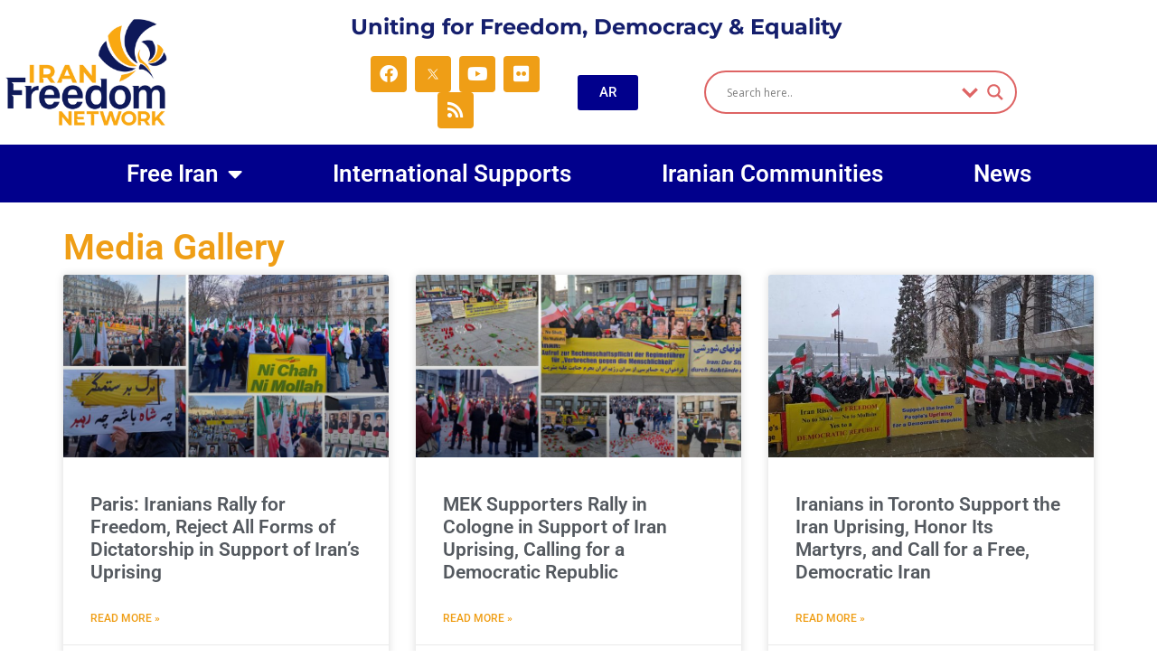

--- FILE ---
content_type: text/html; charset=UTF-8
request_url: https://iranfreedom.org/en/category/media-gallery/page/4/
body_size: 20566
content:
<!doctype html>
<html lang="en-US">
<head>
	<meta charset="UTF-8">
	<meta name="viewport" content="width=device-width, initial-scale=1">
	<link rel="profile" href="https://gmpg.org/xfn/11">
	<meta name='robots' content='index, follow, max-image-preview:large, max-snippet:-1, max-video-preview:-1' />

	<!-- This site is optimized with the Yoast SEO plugin v26.8 - https://yoast.com/product/yoast-seo-wordpress/ -->
	<title>Media Gallery Archives - Page 4 of 382 - Iran Freedom</title>
	<link rel="canonical" href="https://iranfreedom.org/en/category/media-gallery/page/4/" />
	<link rel="prev" href="https://iranfreedom.org/en/category/media-gallery/page/3/" />
	<link rel="next" href="https://iranfreedom.org/en/category/media-gallery/page/5/" />
	<meta property="og:locale" content="en_US" />
	<meta property="og:type" content="article" />
	<meta property="og:title" content="Media Gallery Archives - Page 4 of 382 - Iran Freedom" />
	<meta property="og:url" content="https://iranfreedom.org/en/category/media-gallery/" />
	<meta property="og:site_name" content="Iran Freedom" />
	<meta name="twitter:card" content="summary_large_image" />
	<meta name="twitter:site" content="@4freedominiran2" />
	<script type="application/ld+json" class="yoast-schema-graph">{"@context":"https://schema.org","@graph":[{"@type":"CollectionPage","@id":"https://iranfreedom.org/en/category/media-gallery/","url":"https://iranfreedom.org/en/category/media-gallery/page/4/","name":"Media Gallery Archives - Page 4 of 382 - Iran Freedom","isPartOf":{"@id":"https://iranfreedom.org/en/#website"},"primaryImageOfPage":{"@id":"https://iranfreedom.org/en/category/media-gallery/page/4/#primaryimage"},"image":{"@id":"https://iranfreedom.org/en/category/media-gallery/page/4/#primaryimage"},"thumbnailUrl":"https://iranfreedom.org/en/wp-content/uploads/2026/01/ParisJan18.jpg","breadcrumb":{"@id":"https://iranfreedom.org/en/category/media-gallery/page/4/#breadcrumb"},"inLanguage":"en-US"},{"@type":"ImageObject","inLanguage":"en-US","@id":"https://iranfreedom.org/en/category/media-gallery/page/4/#primaryimage","url":"https://iranfreedom.org/en/wp-content/uploads/2026/01/ParisJan18.jpg","contentUrl":"https://iranfreedom.org/en/wp-content/uploads/2026/01/ParisJan18.jpg","width":1000,"height":563,"caption":"Freedom-loving Iranians gather in Paris, chanting for freedom and honoring the martyrs of Iran’s uprising"},{"@type":"BreadcrumbList","@id":"https://iranfreedom.org/en/category/media-gallery/page/4/#breadcrumb","itemListElement":[{"@type":"ListItem","position":1,"name":"Home","item":"https://iranfreedom.org/en/"},{"@type":"ListItem","position":2,"name":"Media Gallery"}]},{"@type":"WebSite","@id":"https://iranfreedom.org/en/#website","url":"https://iranfreedom.org/en/","name":"Iran Freedom","description":"Uniting for Freedom, Democracy &amp; Equality","publisher":{"@id":"https://iranfreedom.org/en/#organization"},"potentialAction":[{"@type":"SearchAction","target":{"@type":"EntryPoint","urlTemplate":"https://iranfreedom.org/en/?s={search_term_string}"},"query-input":{"@type":"PropertyValueSpecification","valueRequired":true,"valueName":"search_term_string"}}],"inLanguage":"en-US"},{"@type":"Organization","@id":"https://iranfreedom.org/en/#organization","name":"Iran Freedom","url":"https://iranfreedom.org/en/","logo":{"@type":"ImageObject","inLanguage":"en-US","@id":"https://iranfreedom.org/en/#/schema/logo/image/","url":"https://iranfreedom.org/en/wp-content/uploads/2018/05/Iran-Freedom-logo-with-text.png","contentUrl":"https://iranfreedom.org/en/wp-content/uploads/2018/05/Iran-Freedom-logo-with-text.png","width":251,"height":78,"caption":"Iran Freedom"},"image":{"@id":"https://iranfreedom.org/en/#/schema/logo/image/"},"sameAs":["https://www.facebook.com/4FreedominIran","https://x.com/4freedominiran2","https://www.youtube.com/channel/UCOlKtE23ls9XtndDe2dmXcg"]}]}</script>
	<!-- / Yoast SEO plugin. -->


<link rel='dns-prefetch' href='//static.addtoany.com' />
<link rel='dns-prefetch' href='//cdn.jsdelivr.net' />
<link rel='dns-prefetch' href='//unpkg.com' />
<link rel='dns-prefetch' href='//cdnjs.cloudflare.com' />
<link rel='dns-prefetch' href='//www.googletagmanager.com' />
<link rel="alternate" type="application/rss+xml" title="Iran Freedom &raquo; Feed" href="https://iranfreedom.org/en/feed/" />
<link rel="alternate" type="application/rss+xml" title="Iran Freedom &raquo; Comments Feed" href="https://iranfreedom.org/en/comments/feed/" />
<link rel="alternate" type="application/rss+xml" title="Iran Freedom &raquo; Media Gallery Category Feed" href="https://iranfreedom.org/en/category/media-gallery/feed/" />
<style id='wp-img-auto-sizes-contain-inline-css'>
img:is([sizes=auto i],[sizes^="auto," i]){contain-intrinsic-size:3000px 1500px}
/*# sourceURL=wp-img-auto-sizes-contain-inline-css */
</style>

<link rel='stylesheet' id='dashicons-css' href='https://iranfreedom.org/en/wp-includes/css/dashicons.min.css?ver=6.9' media='all' />
<link rel='stylesheet' id='post-views-counter-frontend-css' href='https://iranfreedom.org/en/wp-content/plugins/post-views-counter/css/frontend.css?ver=1.7.3' media='all' />
<style id='wp-emoji-styles-inline-css'>

	img.wp-smiley, img.emoji {
		display: inline !important;
		border: none !important;
		box-shadow: none !important;
		height: 1em !important;
		width: 1em !important;
		margin: 0 0.07em !important;
		vertical-align: -0.1em !important;
		background: none !important;
		padding: 0 !important;
	}
/*# sourceURL=wp-emoji-styles-inline-css */
</style>
<link rel='stylesheet' id='wp-block-library-css' href='https://iranfreedom.org/en/wp-includes/css/dist/block-library/style.min.css?ver=6.9' media='all' />
<style id='global-styles-inline-css'>
:root{--wp--preset--aspect-ratio--square: 1;--wp--preset--aspect-ratio--4-3: 4/3;--wp--preset--aspect-ratio--3-4: 3/4;--wp--preset--aspect-ratio--3-2: 3/2;--wp--preset--aspect-ratio--2-3: 2/3;--wp--preset--aspect-ratio--16-9: 16/9;--wp--preset--aspect-ratio--9-16: 9/16;--wp--preset--color--black: #000000;--wp--preset--color--cyan-bluish-gray: #abb8c3;--wp--preset--color--white: #ffffff;--wp--preset--color--pale-pink: #f78da7;--wp--preset--color--vivid-red: #cf2e2e;--wp--preset--color--luminous-vivid-orange: #ff6900;--wp--preset--color--luminous-vivid-amber: #fcb900;--wp--preset--color--light-green-cyan: #7bdcb5;--wp--preset--color--vivid-green-cyan: #00d084;--wp--preset--color--pale-cyan-blue: #8ed1fc;--wp--preset--color--vivid-cyan-blue: #0693e3;--wp--preset--color--vivid-purple: #9b51e0;--wp--preset--gradient--vivid-cyan-blue-to-vivid-purple: linear-gradient(135deg,rgb(6,147,227) 0%,rgb(155,81,224) 100%);--wp--preset--gradient--light-green-cyan-to-vivid-green-cyan: linear-gradient(135deg,rgb(122,220,180) 0%,rgb(0,208,130) 100%);--wp--preset--gradient--luminous-vivid-amber-to-luminous-vivid-orange: linear-gradient(135deg,rgb(252,185,0) 0%,rgb(255,105,0) 100%);--wp--preset--gradient--luminous-vivid-orange-to-vivid-red: linear-gradient(135deg,rgb(255,105,0) 0%,rgb(207,46,46) 100%);--wp--preset--gradient--very-light-gray-to-cyan-bluish-gray: linear-gradient(135deg,rgb(238,238,238) 0%,rgb(169,184,195) 100%);--wp--preset--gradient--cool-to-warm-spectrum: linear-gradient(135deg,rgb(74,234,220) 0%,rgb(151,120,209) 20%,rgb(207,42,186) 40%,rgb(238,44,130) 60%,rgb(251,105,98) 80%,rgb(254,248,76) 100%);--wp--preset--gradient--blush-light-purple: linear-gradient(135deg,rgb(255,206,236) 0%,rgb(152,150,240) 100%);--wp--preset--gradient--blush-bordeaux: linear-gradient(135deg,rgb(254,205,165) 0%,rgb(254,45,45) 50%,rgb(107,0,62) 100%);--wp--preset--gradient--luminous-dusk: linear-gradient(135deg,rgb(255,203,112) 0%,rgb(199,81,192) 50%,rgb(65,88,208) 100%);--wp--preset--gradient--pale-ocean: linear-gradient(135deg,rgb(255,245,203) 0%,rgb(182,227,212) 50%,rgb(51,167,181) 100%);--wp--preset--gradient--electric-grass: linear-gradient(135deg,rgb(202,248,128) 0%,rgb(113,206,126) 100%);--wp--preset--gradient--midnight: linear-gradient(135deg,rgb(2,3,129) 0%,rgb(40,116,252) 100%);--wp--preset--font-size--small: 13px;--wp--preset--font-size--medium: 20px;--wp--preset--font-size--large: 36px;--wp--preset--font-size--x-large: 42px;--wp--preset--spacing--20: 0.44rem;--wp--preset--spacing--30: 0.67rem;--wp--preset--spacing--40: 1rem;--wp--preset--spacing--50: 1.5rem;--wp--preset--spacing--60: 2.25rem;--wp--preset--spacing--70: 3.38rem;--wp--preset--spacing--80: 5.06rem;--wp--preset--shadow--natural: 6px 6px 9px rgba(0, 0, 0, 0.2);--wp--preset--shadow--deep: 12px 12px 50px rgba(0, 0, 0, 0.4);--wp--preset--shadow--sharp: 6px 6px 0px rgba(0, 0, 0, 0.2);--wp--preset--shadow--outlined: 6px 6px 0px -3px rgb(255, 255, 255), 6px 6px rgb(0, 0, 0);--wp--preset--shadow--crisp: 6px 6px 0px rgb(0, 0, 0);}:root { --wp--style--global--content-size: 800px;--wp--style--global--wide-size: 1200px; }:where(body) { margin: 0; }.wp-site-blocks > .alignleft { float: left; margin-right: 2em; }.wp-site-blocks > .alignright { float: right; margin-left: 2em; }.wp-site-blocks > .aligncenter { justify-content: center; margin-left: auto; margin-right: auto; }:where(.wp-site-blocks) > * { margin-block-start: 24px; margin-block-end: 0; }:where(.wp-site-blocks) > :first-child { margin-block-start: 0; }:where(.wp-site-blocks) > :last-child { margin-block-end: 0; }:root { --wp--style--block-gap: 24px; }:root :where(.is-layout-flow) > :first-child{margin-block-start: 0;}:root :where(.is-layout-flow) > :last-child{margin-block-end: 0;}:root :where(.is-layout-flow) > *{margin-block-start: 24px;margin-block-end: 0;}:root :where(.is-layout-constrained) > :first-child{margin-block-start: 0;}:root :where(.is-layout-constrained) > :last-child{margin-block-end: 0;}:root :where(.is-layout-constrained) > *{margin-block-start: 24px;margin-block-end: 0;}:root :where(.is-layout-flex){gap: 24px;}:root :where(.is-layout-grid){gap: 24px;}.is-layout-flow > .alignleft{float: left;margin-inline-start: 0;margin-inline-end: 2em;}.is-layout-flow > .alignright{float: right;margin-inline-start: 2em;margin-inline-end: 0;}.is-layout-flow > .aligncenter{margin-left: auto !important;margin-right: auto !important;}.is-layout-constrained > .alignleft{float: left;margin-inline-start: 0;margin-inline-end: 2em;}.is-layout-constrained > .alignright{float: right;margin-inline-start: 2em;margin-inline-end: 0;}.is-layout-constrained > .aligncenter{margin-left: auto !important;margin-right: auto !important;}.is-layout-constrained > :where(:not(.alignleft):not(.alignright):not(.alignfull)){max-width: var(--wp--style--global--content-size);margin-left: auto !important;margin-right: auto !important;}.is-layout-constrained > .alignwide{max-width: var(--wp--style--global--wide-size);}body .is-layout-flex{display: flex;}.is-layout-flex{flex-wrap: wrap;align-items: center;}.is-layout-flex > :is(*, div){margin: 0;}body .is-layout-grid{display: grid;}.is-layout-grid > :is(*, div){margin: 0;}body{padding-top: 0px;padding-right: 0px;padding-bottom: 0px;padding-left: 0px;}a:where(:not(.wp-element-button)){text-decoration: underline;}:root :where(.wp-element-button, .wp-block-button__link){background-color: #32373c;border-width: 0;color: #fff;font-family: inherit;font-size: inherit;font-style: inherit;font-weight: inherit;letter-spacing: inherit;line-height: inherit;padding-top: calc(0.667em + 2px);padding-right: calc(1.333em + 2px);padding-bottom: calc(0.667em + 2px);padding-left: calc(1.333em + 2px);text-decoration: none;text-transform: inherit;}.has-black-color{color: var(--wp--preset--color--black) !important;}.has-cyan-bluish-gray-color{color: var(--wp--preset--color--cyan-bluish-gray) !important;}.has-white-color{color: var(--wp--preset--color--white) !important;}.has-pale-pink-color{color: var(--wp--preset--color--pale-pink) !important;}.has-vivid-red-color{color: var(--wp--preset--color--vivid-red) !important;}.has-luminous-vivid-orange-color{color: var(--wp--preset--color--luminous-vivid-orange) !important;}.has-luminous-vivid-amber-color{color: var(--wp--preset--color--luminous-vivid-amber) !important;}.has-light-green-cyan-color{color: var(--wp--preset--color--light-green-cyan) !important;}.has-vivid-green-cyan-color{color: var(--wp--preset--color--vivid-green-cyan) !important;}.has-pale-cyan-blue-color{color: var(--wp--preset--color--pale-cyan-blue) !important;}.has-vivid-cyan-blue-color{color: var(--wp--preset--color--vivid-cyan-blue) !important;}.has-vivid-purple-color{color: var(--wp--preset--color--vivid-purple) !important;}.has-black-background-color{background-color: var(--wp--preset--color--black) !important;}.has-cyan-bluish-gray-background-color{background-color: var(--wp--preset--color--cyan-bluish-gray) !important;}.has-white-background-color{background-color: var(--wp--preset--color--white) !important;}.has-pale-pink-background-color{background-color: var(--wp--preset--color--pale-pink) !important;}.has-vivid-red-background-color{background-color: var(--wp--preset--color--vivid-red) !important;}.has-luminous-vivid-orange-background-color{background-color: var(--wp--preset--color--luminous-vivid-orange) !important;}.has-luminous-vivid-amber-background-color{background-color: var(--wp--preset--color--luminous-vivid-amber) !important;}.has-light-green-cyan-background-color{background-color: var(--wp--preset--color--light-green-cyan) !important;}.has-vivid-green-cyan-background-color{background-color: var(--wp--preset--color--vivid-green-cyan) !important;}.has-pale-cyan-blue-background-color{background-color: var(--wp--preset--color--pale-cyan-blue) !important;}.has-vivid-cyan-blue-background-color{background-color: var(--wp--preset--color--vivid-cyan-blue) !important;}.has-vivid-purple-background-color{background-color: var(--wp--preset--color--vivid-purple) !important;}.has-black-border-color{border-color: var(--wp--preset--color--black) !important;}.has-cyan-bluish-gray-border-color{border-color: var(--wp--preset--color--cyan-bluish-gray) !important;}.has-white-border-color{border-color: var(--wp--preset--color--white) !important;}.has-pale-pink-border-color{border-color: var(--wp--preset--color--pale-pink) !important;}.has-vivid-red-border-color{border-color: var(--wp--preset--color--vivid-red) !important;}.has-luminous-vivid-orange-border-color{border-color: var(--wp--preset--color--luminous-vivid-orange) !important;}.has-luminous-vivid-amber-border-color{border-color: var(--wp--preset--color--luminous-vivid-amber) !important;}.has-light-green-cyan-border-color{border-color: var(--wp--preset--color--light-green-cyan) !important;}.has-vivid-green-cyan-border-color{border-color: var(--wp--preset--color--vivid-green-cyan) !important;}.has-pale-cyan-blue-border-color{border-color: var(--wp--preset--color--pale-cyan-blue) !important;}.has-vivid-cyan-blue-border-color{border-color: var(--wp--preset--color--vivid-cyan-blue) !important;}.has-vivid-purple-border-color{border-color: var(--wp--preset--color--vivid-purple) !important;}.has-vivid-cyan-blue-to-vivid-purple-gradient-background{background: var(--wp--preset--gradient--vivid-cyan-blue-to-vivid-purple) !important;}.has-light-green-cyan-to-vivid-green-cyan-gradient-background{background: var(--wp--preset--gradient--light-green-cyan-to-vivid-green-cyan) !important;}.has-luminous-vivid-amber-to-luminous-vivid-orange-gradient-background{background: var(--wp--preset--gradient--luminous-vivid-amber-to-luminous-vivid-orange) !important;}.has-luminous-vivid-orange-to-vivid-red-gradient-background{background: var(--wp--preset--gradient--luminous-vivid-orange-to-vivid-red) !important;}.has-very-light-gray-to-cyan-bluish-gray-gradient-background{background: var(--wp--preset--gradient--very-light-gray-to-cyan-bluish-gray) !important;}.has-cool-to-warm-spectrum-gradient-background{background: var(--wp--preset--gradient--cool-to-warm-spectrum) !important;}.has-blush-light-purple-gradient-background{background: var(--wp--preset--gradient--blush-light-purple) !important;}.has-blush-bordeaux-gradient-background{background: var(--wp--preset--gradient--blush-bordeaux) !important;}.has-luminous-dusk-gradient-background{background: var(--wp--preset--gradient--luminous-dusk) !important;}.has-pale-ocean-gradient-background{background: var(--wp--preset--gradient--pale-ocean) !important;}.has-electric-grass-gradient-background{background: var(--wp--preset--gradient--electric-grass) !important;}.has-midnight-gradient-background{background: var(--wp--preset--gradient--midnight) !important;}.has-small-font-size{font-size: var(--wp--preset--font-size--small) !important;}.has-medium-font-size{font-size: var(--wp--preset--font-size--medium) !important;}.has-large-font-size{font-size: var(--wp--preset--font-size--large) !important;}.has-x-large-font-size{font-size: var(--wp--preset--font-size--x-large) !important;}
:root :where(.wp-block-pullquote){font-size: 1.5em;line-height: 1.6;}
/*# sourceURL=global-styles-inline-css */
</style>
<link rel='stylesheet' id='contact-form-7-css' href='https://iranfreedom.org/en/wp-content/plugins/contact-form-7/includes/css/styles.css?ver=6.1.4' media='all' />
<link rel='stylesheet' id='ctf_styles-css' href='https://iranfreedom.org/en/wp-content/plugins/custom-twitter-feeds/css/ctf-styles.min.css?ver=2.3.1' media='all' />
<link rel='stylesheet' id='font-awesome-5.15.4-css' href='//cdnjs.cloudflare.com/ajax/libs/font-awesome/5.15.4/css/all.min.css?ver=6.9' media='all' />
<link rel='stylesheet' id='modal-css' href='https://iranfreedom.org/en/wp-content/plugins/iranfreedom/mdgLibraries/modal/css/modal.css?ver=6.9' media='all' />
<link rel='stylesheet' id='slick-css' href='//cdnjs.cloudflare.com/ajax/libs/slick-carousel/1.9.0/slick.min.css?ver=6.9' media='all' />
<link rel='stylesheet' id='slick-theme-css' href='//cdn.jsdelivr.net/jquery.slick/1.6.0/slick-theme.css?ver=6.9' media='all' />
<link rel='stylesheet' id='simply-gallery-block-frontend-css' href='https://iranfreedom.org/en/wp-content/plugins/simply-gallery-block/blocks/pgc_sgb.min.style.css?ver=3.3.2' media='all' />
<link rel='stylesheet' id='pgc-simply-gallery-plugin-lightbox-style-css' href='https://iranfreedom.org/en/wp-content/plugins/simply-gallery-block/plugins/pgc_sgb_lightbox.min.style.css?ver=3.3.2' media='all' />
<link rel='stylesheet' id='hello-elementor-css' href='https://iranfreedom.org/en/wp-content/themes/hello-elementor/assets/css/reset.css?ver=3.4.6' media='all' />
<link rel='stylesheet' id='hello-elementor-theme-style-css' href='https://iranfreedom.org/en/wp-content/themes/hello-elementor/assets/css/theme.css?ver=3.4.6' media='all' />
<link rel='stylesheet' id='hello-elementor-header-footer-css' href='https://iranfreedom.org/en/wp-content/themes/hello-elementor/assets/css/header-footer.css?ver=3.4.6' media='all' />
<link rel='stylesheet' id='wpdreams-asl-basic-css' href='https://iranfreedom.org/en/wp-content/plugins/ajax-search-lite/css/style.basic.css?ver=4.13.4' media='all' />
<style id='wpdreams-asl-basic-inline-css'>

					div[id*='ajaxsearchlitesettings'].searchsettings .asl_option_inner label {
						font-size: 0px !important;
						color: rgba(0, 0, 0, 0);
					}
					div[id*='ajaxsearchlitesettings'].searchsettings .asl_option_inner label:after {
						font-size: 11px !important;
						position: absolute;
						top: 0;
						left: 0;
						z-index: 1;
					}
					.asl_w_container {
						width: 100%;
						margin: 0px 0px 0px 0px;
						min-width: 200px;
					}
					div[id*='ajaxsearchlite'].asl_m {
						width: 100%;
					}
					div[id*='ajaxsearchliteres'].wpdreams_asl_results div.resdrg span.highlighted {
						font-weight: bold;
						color: rgba(217, 49, 43, 1);
						background-color: rgba(238, 238, 238, 1);
					}
					div[id*='ajaxsearchliteres'].wpdreams_asl_results .results img.asl_image {
						width: 70px;
						height: 70px;
						object-fit: cover;
					}
					div[id*='ajaxsearchlite'].asl_r .results {
						max-height: none;
					}
					div[id*='ajaxsearchlite'].asl_r {
						position: absolute;
					}
				
						.asl_s.asl_w {
							background-color: rgba(255, 255, 255, 1) !important;
							background-image: none !important;
							-webkit-background-image: none !important;
							-ms-background-image: none !important;
						}
					
						div.asl_r.asl_w.vertical .results .item::after {
							display: block;
							position: absolute;
							bottom: 0;
							content: '';
							height: 1px;
							width: 100%;
							background: #D8D8D8;
						}
						div.asl_r.asl_w.vertical .results .item.asl_last_item::after {
							display: none;
						}
					
/*# sourceURL=wpdreams-asl-basic-inline-css */
</style>
<link rel='stylesheet' id='wpdreams-asl-instance-css' href='https://iranfreedom.org/en/wp-content/plugins/ajax-search-lite/css/style-curvy-red.css?ver=4.13.4' media='all' />
<link rel='stylesheet' id='elementor-frontend-css' href='https://iranfreedom.org/en/wp-content/plugins/elementor/assets/css/frontend.min.css?ver=3.34.4' media='all' />
<link rel='stylesheet' id='widget-image-css' href='https://iranfreedom.org/en/wp-content/plugins/elementor/assets/css/widget-image.min.css?ver=3.34.4' media='all' />
<link rel='stylesheet' id='widget-heading-css' href='https://iranfreedom.org/en/wp-content/plugins/elementor/assets/css/widget-heading.min.css?ver=3.34.4' media='all' />
<link rel='stylesheet' id='widget-social-icons-css' href='https://iranfreedom.org/en/wp-content/plugins/elementor/assets/css/widget-social-icons.min.css?ver=3.34.4' media='all' />
<link rel='stylesheet' id='e-apple-webkit-css' href='https://iranfreedom.org/en/wp-content/plugins/elementor/assets/css/conditionals/apple-webkit.min.css?ver=3.34.4' media='all' />
<link rel='stylesheet' id='widget-nav-menu-css' href='https://iranfreedom.org/en/wp-content/plugins/elementor-pro/assets/css/widget-nav-menu.min.css?ver=3.34.4' media='all' />
<link rel='stylesheet' id='widget-icon-list-css' href='https://iranfreedom.org/en/wp-content/plugins/elementor/assets/css/widget-icon-list.min.css?ver=3.34.4' media='all' />
<link rel='stylesheet' id='widget-divider-css' href='https://iranfreedom.org/en/wp-content/plugins/elementor/assets/css/widget-divider.min.css?ver=3.34.4' media='all' />
<link rel='stylesheet' id='widget-posts-css' href='https://iranfreedom.org/en/wp-content/plugins/elementor-pro/assets/css/widget-posts.min.css?ver=3.34.4' media='all' />
<link rel='stylesheet' id='elementor-icons-css' href='https://iranfreedom.org/en/wp-content/plugins/elementor/assets/lib/eicons/css/elementor-icons.min.css?ver=5.46.0' media='all' />
<link rel='stylesheet' id='elementor-post-20873-css' href='https://iranfreedom.org/en/wp-content/uploads/elementor/css/post-20873.css?ver=1769698764' media='all' />
<link rel='stylesheet' id='font-awesome-5-all-css' href='https://iranfreedom.org/en/wp-content/plugins/elementor/assets/lib/font-awesome/css/all.min.css?ver=3.34.4' media='all' />
<link rel='stylesheet' id='font-awesome-4-shim-css' href='https://iranfreedom.org/en/wp-content/plugins/elementor/assets/lib/font-awesome/css/v4-shims.min.css?ver=3.34.4' media='all' />
<link rel='stylesheet' id='elementor-post-50905-css' href='https://iranfreedom.org/en/wp-content/uploads/elementor/css/post-50905.css?ver=1769698764' media='all' />
<link rel='stylesheet' id='elementor-post-50924-css' href='https://iranfreedom.org/en/wp-content/uploads/elementor/css/post-50924.css?ver=1769698764' media='all' />
<link rel='stylesheet' id='elementor-post-51594-css' href='https://iranfreedom.org/en/wp-content/uploads/elementor/css/post-51594.css?ver=1769698764' media='all' />
<link rel='stylesheet' id='addtoany-css' href='https://iranfreedom.org/en/wp-content/plugins/add-to-any/addtoany.min.css?ver=1.16' media='all' />
<link rel='stylesheet' id='elementor-gf-local-roboto-css' href='https://iranfreedom.org/en/wp-content/uploads/elementor/google-fonts/css/roboto.css?ver=1742290045' media='all' />
<link rel='stylesheet' id='elementor-gf-local-robotoslab-css' href='https://iranfreedom.org/en/wp-content/uploads/elementor/google-fonts/css/robotoslab.css?ver=1742290058' media='all' />
<link rel='stylesheet' id='elementor-gf-local-montserrat-css' href='https://iranfreedom.org/en/wp-content/uploads/elementor/google-fonts/css/montserrat.css?ver=1742290075' media='all' />
<link rel='stylesheet' id='elementor-icons-shared-0-css' href='https://iranfreedom.org/en/wp-content/plugins/elementor/assets/lib/font-awesome/css/fontawesome.min.css?ver=5.15.3' media='all' />
<link rel='stylesheet' id='elementor-icons-fa-brands-css' href='https://iranfreedom.org/en/wp-content/plugins/elementor/assets/lib/font-awesome/css/brands.min.css?ver=5.15.3' media='all' />
<link rel='stylesheet' id='elementor-icons-fa-solid-css' href='https://iranfreedom.org/en/wp-content/plugins/elementor/assets/lib/font-awesome/css/solid.min.css?ver=5.15.3' media='all' />
<script id="addtoany-core-js-before">
window.a2a_config=window.a2a_config||{};a2a_config.callbacks=[];a2a_config.overlays=[];a2a_config.templates={};

//# sourceURL=addtoany-core-js-before
</script>
<script defer src="https://static.addtoany.com/menu/page.js" id="addtoany-core-js"></script>
<script src="https://iranfreedom.org/en/wp-includes/js/jquery/jquery.min.js?ver=3.7.1" id="jquery-core-js"></script>
<script src="https://iranfreedom.org/en/wp-includes/js/jquery/jquery-migrate.min.js?ver=3.4.1" id="jquery-migrate-js"></script>
<script defer src="https://iranfreedom.org/en/wp-content/plugins/add-to-any/addtoany.min.js?ver=1.1" id="addtoany-jquery-js"></script>
<script src="//cdn.jsdelivr.net/npm/vue?ver=6.9" id="vue-js"></script>
<script src="//unpkg.com/portal-vue?ver=6.9" id="portal-vue-js"></script>
<script src="https://iranfreedom.org/en/wp-includes/js/dist/vendor/moment.min.js?ver=2.30.1" id="moment-js"></script>
<script id="moment-js-after">
moment.updateLocale( 'en_US', {"months":["January","February","March","April","May","June","July","August","September","October","November","December"],"monthsShort":["Jan","Feb","Mar","Apr","May","Jun","Jul","Aug","Sep","Oct","Nov","Dec"],"weekdays":["Sunday","Monday","Tuesday","Wednesday","Thursday","Friday","Saturday"],"weekdaysShort":["Sun","Mon","Tue","Wed","Thu","Fri","Sat"],"week":{"dow":1},"longDateFormat":{"LT":"g:i a","LTS":null,"L":null,"LL":"F j, Y","LLL":"F j, Y g:i a","LLLL":null}} );
//# sourceURL=moment-js-after
</script>
<script src="https://iranfreedom.org/en/wp-content/plugins/iranfreedom/mdgLibraries/moment/js/moment-timezone-with-data.js?ver=6.9" id="tz-js"></script>
<script src="//cdnjs.cloudflare.com/ajax/libs/slick-carousel/1.9.0/slick.min.js?ver=6.9" id="slick-js"></script>
<script src="//unpkg.com/dayjs@1.8.21/dayjs.min.js?ver=6.9" id="day-js-js"></script>
<script src="https://iranfreedom.org/en/wp-content/plugins/elementor/assets/lib/font-awesome/js/v4-shims.min.js?ver=3.34.4" id="font-awesome-4-shim-js"></script>

<!-- Google tag (gtag.js) snippet added by Site Kit -->
<!-- Google Analytics snippet added by Site Kit -->
<script src="https://www.googletagmanager.com/gtag/js?id=GT-NCLVF39" id="google_gtagjs-js" async></script>
<script id="google_gtagjs-js-after">
window.dataLayer = window.dataLayer || [];function gtag(){dataLayer.push(arguments);}
gtag("set","linker",{"domains":["iranfreedom.org"]});
gtag("js", new Date());
gtag("set", "developer_id.dZTNiMT", true);
gtag("config", "GT-NCLVF39");
//# sourceURL=google_gtagjs-js-after
</script>
<link rel="https://api.w.org/" href="https://iranfreedom.org/en/wp-json/" /><link rel="alternate" title="JSON" type="application/json" href="https://iranfreedom.org/en/wp-json/wp/v2/categories/19" /><link rel="EditURI" type="application/rsd+xml" title="RSD" href="https://iranfreedom.org/en/xmlrpc.php?rsd" />
<meta name="generator" content="WordPress 6.9" />
<meta name="generator" content="Site Kit by Google 1.171.0" />
			<!-- GOOGLE TAG MANAGER -->
			<script>(function(w,d,s,l,i){w[l]=w[l]||[];w[l].push({'gtm.start':
new Date().getTime(),event:'gtm.js'});var f=d.getElementsByTagName(s)[0],
j=d.createElement(s),dl=l!='dataLayer'?'&l='+l:'';j.async=true;j.src=
'https://www.googletagmanager.com/gtm.js?id='+i+dl;f.parentNode.insertBefore(j,f);
})(window,document,'script','dataLayer','GTM-TQ7N4R2');</script>
		<noscript><style>.simply-gallery-amp{ display: block !important; }</style></noscript><noscript><style>.sgb-preloader{ display: none !important; }</style></noscript><meta name="google-site-verification" content="_gExC9BYu2q_jy6jQFRmvIaN-xb8yAcS-0PliG9oLBI"><meta name="google-site-verification" content="Y5grBmH_cKUd1lyLxF1_inYeCBqHgXwzbScbLOSeriM">
<!-- Google AdSense meta tags added by Site Kit -->
<meta name="google-adsense-platform-account" content="ca-host-pub-2644536267352236">
<meta name="google-adsense-platform-domain" content="sitekit.withgoogle.com">
<!-- End Google AdSense meta tags added by Site Kit -->
				<link rel="preconnect" href="https://fonts.gstatic.com" crossorigin />
				<link rel="preload" as="style" href="//fonts.googleapis.com/css?family=Open+Sans&display=swap" />
								<link rel="stylesheet" href="//fonts.googleapis.com/css?family=Open+Sans&display=swap" media="all" />
				<meta name="generator" content="Elementor 3.34.4; features: additional_custom_breakpoints; settings: css_print_method-external, google_font-enabled, font_display-auto">
<!-- Google tag (gtag.js) --> <script async src="https://www.googletagmanager.com/gtag/js?id=AW-17492822707"></script> <script>   window.dataLayer = window.dataLayer || [];   function gtag(){dataLayer.push(arguments);}   gtag('js', new Date());   gtag('config', 'AW-17492822707'); </script>
			<style>
				.e-con.e-parent:nth-of-type(n+4):not(.e-lazyloaded):not(.e-no-lazyload),
				.e-con.e-parent:nth-of-type(n+4):not(.e-lazyloaded):not(.e-no-lazyload) * {
					background-image: none !important;
				}
				@media screen and (max-height: 1024px) {
					.e-con.e-parent:nth-of-type(n+3):not(.e-lazyloaded):not(.e-no-lazyload),
					.e-con.e-parent:nth-of-type(n+3):not(.e-lazyloaded):not(.e-no-lazyload) * {
						background-image: none !important;
					}
				}
				@media screen and (max-height: 640px) {
					.e-con.e-parent:nth-of-type(n+2):not(.e-lazyloaded):not(.e-no-lazyload),
					.e-con.e-parent:nth-of-type(n+2):not(.e-lazyloaded):not(.e-no-lazyload) * {
						background-image: none !important;
					}
				}
			</style>
			<!-- There is no amphtml version available for this URL. --><link rel="icon" href="https://iranfreedom.org/en/wp-content/uploads/2022/07/iran-ar-blue-favicon-150x150.png" sizes="32x32" />
<link rel="icon" href="https://iranfreedom.org/en/wp-content/uploads/2022/07/iran-ar-blue-favicon.png" sizes="192x192" />
<link rel="apple-touch-icon" href="https://iranfreedom.org/en/wp-content/uploads/2022/07/iran-ar-blue-favicon.png" />
<meta name="msapplication-TileImage" content="https://iranfreedom.org/en/wp-content/uploads/2022/07/iran-ar-blue-favicon.png" />
</head>
<body class="archive paged category category-media-gallery category-19 wp-custom-logo wp-embed-responsive paged-4 category-paged-4 wp-theme-hello-elementor premiere cloak hello-elementor-default elementor-page-51594 elementor-default elementor-template-full-width elementor-kit-20873">


			<!-- GOOGLE TAG MANAGER (NOSCRIPT) -->
			<!-- Google Tag Manager (noscript) -->
<noscript><iframe src="https://www.googletagmanager.com/ns.html?id=GTM-TQ7N4R2"
height="0" width="0" style="display:none;visibility:hidden"></iframe></noscript>
<!-- End Google Tag Manager (noscript) -->
		
<a class="skip-link screen-reader-text" href="#content">Skip to content</a>

		<header data-elementor-type="header" data-elementor-id="50905" class="elementor elementor-50905 elementor-location-header" data-elementor-post-type="elementor_library">
					<section class="elementor-section elementor-top-section elementor-element elementor-element-5be5d7f elementor-section-height-min-height elementor-section-content-middle elementor-hidden-mobile elementor-section-boxed elementor-section-height-default elementor-section-items-middle" data-id="5be5d7f" data-element_type="section" data-settings="{&quot;background_background&quot;:&quot;gradient&quot;}">
						<div class="elementor-container elementor-column-gap-no">
					<div class="elementor-column elementor-col-50 elementor-top-column elementor-element elementor-element-6a00f87" data-id="6a00f87" data-element_type="column">
			<div class="elementor-widget-wrap elementor-element-populated">
						<div class="elementor-element elementor-element-d4a743c elementor-widget elementor-widget-theme-site-logo elementor-widget-image" data-id="d4a743c" data-element_type="widget" data-widget_type="theme-site-logo.default">
				<div class="elementor-widget-container">
											<a href="https://iranfreedom.org/en">
			<img fetchpriority="high" width="1200" height="809" src="https://iranfreedom.org/en/wp-content/uploads/2021/12/NCRI-Logo-1.jpg" class="attachment-full size-full wp-image-30820" alt="NCRI" srcset="https://iranfreedom.org/en/wp-content/uploads/2021/12/NCRI-Logo-1.jpg 1200w, https://iranfreedom.org/en/wp-content/uploads/2021/12/NCRI-Logo-1-300x202.jpg 300w, https://iranfreedom.org/en/wp-content/uploads/2021/12/NCRI-Logo-1-1024x690.jpg 1024w, https://iranfreedom.org/en/wp-content/uploads/2021/12/NCRI-Logo-1-768x518.jpg 768w" sizes="(max-width: 1200px) 100vw, 1200px" />				</a>
											</div>
				</div>
					</div>
		</div>
				<div class="elementor-column elementor-col-50 elementor-top-column elementor-element elementor-element-78255b8" data-id="78255b8" data-element_type="column">
			<div class="elementor-widget-wrap elementor-element-populated">
						<section class="elementor-section elementor-inner-section elementor-element elementor-element-f00ba8b elementor-hidden-phone elementor-section-boxed elementor-section-height-default elementor-section-height-default" data-id="f00ba8b" data-element_type="section">
						<div class="elementor-container elementor-column-gap-default">
					<div class="elementor-column elementor-col-66 elementor-inner-column elementor-element elementor-element-9ba65c2" data-id="9ba65c2" data-element_type="column">
			<div class="elementor-widget-wrap elementor-element-populated">
						<div class="elementor-element elementor-element-134f1cf elementor-widget elementor-widget-heading" data-id="134f1cf" data-element_type="widget" data-widget_type="heading.default">
				<div class="elementor-widget-container">
					<h3 class="elementor-heading-title elementor-size-default">Uniting for Freedom, Democracy &amp; Equality​</h3>				</div>
				</div>
					</div>
		</div>
				<div class="elementor-column elementor-col-33 elementor-inner-column elementor-element elementor-element-97c0f83" data-id="97c0f83" data-element_type="column">
			<div class="elementor-widget-wrap">
							</div>
		</div>
					</div>
		</section>
				<section class="elementor-section elementor-inner-section elementor-element elementor-element-600bef2 elementor-reverse-mobile elementor-section-boxed elementor-section-height-default elementor-section-height-default" data-id="600bef2" data-element_type="section">
						<div class="elementor-container elementor-column-gap-default">
					<div class="elementor-column elementor-col-33 elementor-inner-column elementor-element elementor-element-7466bba" data-id="7466bba" data-element_type="column">
			<div class="elementor-widget-wrap elementor-element-populated">
						<div class="elementor-element elementor-element-1b30f8a elementor-shape-rounded elementor-grid-0 e-grid-align-center elementor-widget elementor-widget-social-icons" data-id="1b30f8a" data-element_type="widget" data-widget_type="social-icons.default">
				<div class="elementor-widget-container">
							<div class="elementor-social-icons-wrapper elementor-grid" role="list">
							<span class="elementor-grid-item" role="listitem">
					<a class="elementor-icon elementor-social-icon elementor-social-icon-facebook elementor-repeater-item-392ced9" href="https://www.facebook.com/4FreedominIran/" target="_blank">
						<span class="elementor-screen-only">Facebook</span>
						<i aria-hidden="true" class="fab fa-facebook"></i>					</a>
				</span>
							<span class="elementor-grid-item" role="listitem">
					<a class="elementor-icon elementor-social-icon elementor-social-icon- elementor-repeater-item-ee75d59" href="https://twitter.com/4freedominiran" target="_blank">
						<span class="elementor-screen-only"></span>
						<svg xmlns:svg="http://www.w3.org/2000/svg" xmlns="http://www.w3.org/2000/svg" xmlns:xlink="http://www.w3.org/1999/xlink" id="svg5" x="0px" y="0px" viewBox="0 0 1668.56 1221.19" style="enable-background:new 0 0 1668.56 1221.19;" xml:space="preserve"><g id="layer1" transform="translate(52.390088,-25.058597)">	<path id="path1009" d="M283.94,167.31l386.39,516.64L281.5,1104h87.51l340.42-367.76L984.48,1104h297.8L874.15,558.3l361.92-390.99  h-87.51l-313.51,338.7l-253.31-338.7H283.94z M412.63,231.77h136.81l604.13,807.76h-136.81L412.63,231.77z"></path></g></svg>					</a>
				</span>
							<span class="elementor-grid-item" role="listitem">
					<a class="elementor-icon elementor-social-icon elementor-social-icon-youtube elementor-repeater-item-e06fe06" href="https://www.youtube.com/channel/UCOlKtE23ls9XtndDe2dmXcg/featured" target="_blank">
						<span class="elementor-screen-only">Youtube</span>
						<i aria-hidden="true" class="fab fa-youtube"></i>					</a>
				</span>
							<span class="elementor-grid-item" role="listitem">
					<a class="elementor-icon elementor-social-icon elementor-social-icon-flickr elementor-repeater-item-df14185" href="https://www.flickr.com/photos/144113941@N07/" target="_blank">
						<span class="elementor-screen-only">Flickr</span>
						<i aria-hidden="true" class="fab fa-flickr"></i>					</a>
				</span>
							<span class="elementor-grid-item" role="listitem">
					<a class="elementor-icon elementor-social-icon elementor-social-icon-rss elementor-repeater-item-642beb7" href="https://iranfreedom.org/en/feed/" target="_blank">
						<span class="elementor-screen-only">Rss</span>
						<i aria-hidden="true" class="fas fa-rss"></i>					</a>
				</span>
					</div>
						</div>
				</div>
					</div>
		</div>
				<div class="elementor-column elementor-col-33 elementor-inner-column elementor-element elementor-element-cdec674" data-id="cdec674" data-element_type="column">
			<div class="elementor-widget-wrap elementor-element-populated">
						<div class="elementor-element elementor-element-cdcf00e elementor-align-center elementor-widget__width-initial elementor-widget elementor-widget-button" data-id="cdcf00e" data-element_type="widget" data-widget_type="button.default">
				<div class="elementor-widget-container">
									<div class="elementor-button-wrapper">
					<a class="elementor-button elementor-button-link elementor-size-sm" href="https://iranfreedom.org/ar">
						<span class="elementor-button-content-wrapper">
									<span class="elementor-button-text">AR</span>
					</span>
					</a>
				</div>
								</div>
				</div>
					</div>
		</div>
				<div class="elementor-column elementor-col-33 elementor-inner-column elementor-element elementor-element-d23bb9a elementor-hidden-mobile" data-id="d23bb9a" data-element_type="column">
			<div class="elementor-widget-wrap elementor-element-populated">
						<div class="elementor-element elementor-element-18dda1f elementor-widget elementor-widget-shortcode" data-id="18dda1f" data-element_type="widget" data-widget_type="shortcode.default">
				<div class="elementor-widget-container">
							<div class="elementor-shortcode"><div class="asl_w_container asl_w_container_1" data-id="1" data-instance="1">
	<div id='ajaxsearchlite1'
		data-id="1"
		data-instance="1"
		class="asl_w asl_m asl_m_1 asl_m_1_1">
		<div class="probox">

	
	<div class='prosettings'  data-opened=0>
				<div class='innericon'>
			<svg version="1.1" xmlns="http://www.w3.org/2000/svg" xmlns:xlink="http://www.w3.org/1999/xlink" x="0px" y="0px" width="22" height="22" viewBox="0 0 512 512" enable-background="new 0 0 512 512" xml:space="preserve">
					<polygon transform = "rotate(90 256 256)" points="142.332,104.886 197.48,50 402.5,256 197.48,462 142.332,407.113 292.727,256 "/>
				</svg>
		</div>
	</div>

	
	
	<div class='proinput'>
		<form role="search" action='#' autocomplete="off"
				aria-label="Search form">
			<input aria-label="Search input"
					type='search' class='orig'
					tabindex="0"
					name='phrase'
					placeholder='Search here..'
					value=''
					autocomplete="off"/>
			<input aria-label="Search autocomplete"
					type='text'
					class='autocomplete'
					tabindex="-1"
					name='phrase'
					value=''
					autocomplete="off" disabled/>
			<input type='submit' value="Start search" style='width:0; height: 0; visibility: hidden;'>
		</form>
	</div>

	
	
	<button class='promagnifier' tabindex="0" aria-label="Search magnifier">
				<span class='innericon' style="display:block;">
			<svg version="1.1" xmlns="http://www.w3.org/2000/svg" xmlns:xlink="http://www.w3.org/1999/xlink" x="0px" y="0px" width="22" height="22" viewBox="0 0 512 512" enable-background="new 0 0 512 512" xml:space="preserve">
					<path d="M460.355,421.59L353.844,315.078c20.041-27.553,31.885-61.437,31.885-98.037
						C385.729,124.934,310.793,50,218.686,50C126.58,50,51.645,124.934,51.645,217.041c0,92.106,74.936,167.041,167.041,167.041
						c34.912,0,67.352-10.773,94.184-29.158L419.945,462L460.355,421.59z M100.631,217.041c0-65.096,52.959-118.056,118.055-118.056
						c65.098,0,118.057,52.959,118.057,118.056c0,65.096-52.959,118.056-118.057,118.056C153.59,335.097,100.631,282.137,100.631,217.041
						z"/>
				</svg>
		</span>
	</button>

	
	
	<div class='proloading'>

		<div class="asl_loader"><div class="asl_loader-inner asl_simple-circle"></div></div>

			</div>

			<div class='proclose'>
			<svg version="1.1" xmlns="http://www.w3.org/2000/svg" xmlns:xlink="http://www.w3.org/1999/xlink" x="0px"
				y="0px"
				width="12" height="12" viewBox="0 0 512 512" enable-background="new 0 0 512 512"
				xml:space="preserve">
				<polygon points="438.393,374.595 319.757,255.977 438.378,137.348 374.595,73.607 255.995,192.225 137.375,73.622 73.607,137.352 192.246,255.983 73.622,374.625 137.352,438.393 256.002,319.734 374.652,438.378 "/>
			</svg>
		</div>
	
	
</div>	</div>
	<div class='asl_data_container' style="display:none !important;">
		<div class="asl_init_data wpdreams_asl_data_ct"
	style="display:none !important;"
	id="asl_init_id_1"
	data-asl-id="1"
	data-asl-instance="1"
	data-settings="{&quot;homeurl&quot;:&quot;https:\/\/iranfreedom.org\/en\/&quot;,&quot;resultstype&quot;:&quot;vertical&quot;,&quot;resultsposition&quot;:&quot;hover&quot;,&quot;itemscount&quot;:4,&quot;charcount&quot;:0,&quot;highlight&quot;:false,&quot;highlightWholewords&quot;:true,&quot;singleHighlight&quot;:false,&quot;scrollToResults&quot;:{&quot;enabled&quot;:false,&quot;offset&quot;:0},&quot;resultareaclickable&quot;:1,&quot;autocomplete&quot;:{&quot;enabled&quot;:true,&quot;lang&quot;:&quot;en&quot;,&quot;trigger_charcount&quot;:0},&quot;mobile&quot;:{&quot;menu_selector&quot;:&quot;#menu-toggle&quot;},&quot;trigger&quot;:{&quot;click&quot;:&quot;results_page&quot;,&quot;click_location&quot;:&quot;same&quot;,&quot;update_href&quot;:false,&quot;return&quot;:&quot;results_page&quot;,&quot;return_location&quot;:&quot;same&quot;,&quot;facet&quot;:true,&quot;type&quot;:true,&quot;redirect_url&quot;:&quot;?s={phrase}&quot;,&quot;delay&quot;:300},&quot;animations&quot;:{&quot;pc&quot;:{&quot;settings&quot;:{&quot;anim&quot;:&quot;fadedrop&quot;,&quot;dur&quot;:300},&quot;results&quot;:{&quot;anim&quot;:&quot;fadedrop&quot;,&quot;dur&quot;:300},&quot;items&quot;:&quot;voidanim&quot;},&quot;mob&quot;:{&quot;settings&quot;:{&quot;anim&quot;:&quot;fadedrop&quot;,&quot;dur&quot;:300},&quot;results&quot;:{&quot;anim&quot;:&quot;fadedrop&quot;,&quot;dur&quot;:300},&quot;items&quot;:&quot;voidanim&quot;}},&quot;autop&quot;:{&quot;state&quot;:true,&quot;phrase&quot;:&quot;&quot;,&quot;count&quot;:&quot;1&quot;},&quot;resPage&quot;:{&quot;useAjax&quot;:false,&quot;selector&quot;:&quot;#main&quot;,&quot;trigger_type&quot;:true,&quot;trigger_facet&quot;:true,&quot;trigger_magnifier&quot;:false,&quot;trigger_return&quot;:false},&quot;resultsSnapTo&quot;:&quot;left&quot;,&quot;results&quot;:{&quot;width&quot;:&quot;auto&quot;,&quot;width_tablet&quot;:&quot;auto&quot;,&quot;width_phone&quot;:&quot;auto&quot;},&quot;settingsimagepos&quot;:&quot;right&quot;,&quot;closeOnDocClick&quot;:true,&quot;overridewpdefault&quot;:true,&quot;override_method&quot;:&quot;get&quot;}"></div>
	<div id="asl_hidden_data">
		<svg style="position:absolute" height="0" width="0">
			<filter id="aslblur">
				<feGaussianBlur in="SourceGraphic" stdDeviation="4"/>
			</filter>
		</svg>
		<svg style="position:absolute" height="0" width="0">
			<filter id="no_aslblur"></filter>
		</svg>
	</div>
	</div>

	<div id='ajaxsearchliteres1'
	class='vertical wpdreams_asl_results asl_w asl_r asl_r_1 asl_r_1_1'>

	
	<div class="results">

		
		<div class="resdrg">
		</div>

		
	</div>

	
	
</div>

	<div id='__original__ajaxsearchlitesettings1'
		data-id="1"
		class="searchsettings wpdreams_asl_settings asl_w asl_s asl_s_1">
		<form name='options'
		aria-label="Search settings form"
		autocomplete = 'off'>

	
	
	<input type="hidden" name="filters_changed" style="display:none;" value="0">
	<input type="hidden" name="filters_initial" style="display:none;" value="1">

	<div class="asl_option_inner hiddend">
		<input type='hidden' name='qtranslate_lang' id='qtranslate_lang'
				value='0'/>
	</div>

	
	
	<fieldset class="asl_sett_scroll">
		<legend style="display: none;">Generic selectors</legend>
		<div class="asl_option" tabindex="0">
			<div class="asl_option_inner">
				<input type="checkbox" value="exact"
						aria-label="Exact matches only"
						name="asl_gen[]"  checked="checked"/>
				<div class="asl_option_checkbox"></div>
			</div>
			<div class="asl_option_label">
				Exact matches only			</div>
		</div>
		<div class="asl_option" tabindex="0">
			<div class="asl_option_inner">
				<input type="checkbox" value="title"
						aria-label="Search in title"
						name="asl_gen[]"  checked="checked"/>
				<div class="asl_option_checkbox"></div>
			</div>
			<div class="asl_option_label">
				Search in title			</div>
		</div>
		<div class="asl_option" tabindex="0">
			<div class="asl_option_inner">
				<input type="checkbox" value="content"
						aria-label="Search in content"
						name="asl_gen[]"  checked="checked"/>
				<div class="asl_option_checkbox"></div>
			</div>
			<div class="asl_option_label">
				Search in content			</div>
		</div>
		<div class="asl_option_inner hiddend">
			<input type="checkbox" value="excerpt"
					aria-label="Search in excerpt"
					name="asl_gen[]"  checked="checked"/>
			<div class="asl_option_checkbox"></div>
		</div>
	</fieldset>
	<fieldset class="asl_sett_scroll">
		<legend style="display: none;">Post Type Selectors</legend>
					<div class="asl_option_inner hiddend">
				<input type="checkbox" value="post"
						aria-label="Hidden option, ignore please"
						name="customset[]" checked="checked"/>
			</div>
						<div class="asl_option_inner hiddend">
				<input type="checkbox" value="page"
						aria-label="Hidden option, ignore please"
						name="customset[]" checked="checked"/>
			</div>
				</fieldset>
	
		<fieldset>
							<legend>Filter by Categories</legend>
						<div class='categoryfilter asl_sett_scroll'>
									<div class="asl_option" tabindex="0">
						<div class="asl_option_inner">
							<input type="checkbox" value="205"
									aria-label="1988 Massacre"
									name="categoryset[]" checked="checked"/>
							<div class="asl_option_checkbox"></div>
						</div>
						<div class="asl_option_label">
							1988 Massacre						</div>
					</div>
										<div class="asl_option" tabindex="0">
						<div class="asl_option_inner">
							<input type="checkbox" value="13"
									aria-label="Activities"
									name="categoryset[]" checked="checked"/>
							<div class="asl_option_checkbox"></div>
						</div>
						<div class="asl_option_label">
							Activities						</div>
					</div>
										<div class="asl_option" tabindex="0">
						<div class="asl_option_inner">
							<input type="checkbox" value="12"
									aria-label="Activities Outside Iran"
									name="categoryset[]" checked="checked"/>
							<div class="asl_option_checkbox"></div>
						</div>
						<div class="asl_option_label">
							Activities Outside Iran						</div>
					</div>
										<div class="asl_option" tabindex="0">
						<div class="asl_option_inner">
							<input type="checkbox" value="14"
									aria-label="Annual Grand Gathering"
									name="categoryset[]" checked="checked"/>
							<div class="asl_option_checkbox"></div>
						</div>
						<div class="asl_option_label">
							Annual Grand Gathering						</div>
					</div>
										<div class="asl_option" tabindex="0">
						<div class="asl_option_inner">
							<input type="checkbox" value="17"
									aria-label="Articles"
									name="categoryset[]" checked="checked"/>
							<div class="asl_option_checkbox"></div>
						</div>
						<div class="asl_option_label">
							Articles						</div>
					</div>
										<div class="asl_option" tabindex="0">
						<div class="asl_option_inner">
							<input type="checkbox" value="738"
									aria-label="Coronavirus"
									name="categoryset[]" checked="checked"/>
							<div class="asl_option_checkbox"></div>
						</div>
						<div class="asl_option_label">
							Coronavirus						</div>
					</div>
										<div class="asl_option" tabindex="0">
						<div class="asl_option_inner">
							<input type="checkbox" value="207"
									aria-label="Death Commissions"
									name="categoryset[]" checked="checked"/>
							<div class="asl_option_checkbox"></div>
						</div>
						<div class="asl_option_label">
							Death Commissions						</div>
					</div>
										<div class="asl_option" tabindex="0">
						<div class="asl_option_inner">
							<input type="checkbox" value="994"
									aria-label="Economic"
									name="categoryset[]" checked="checked"/>
							<div class="asl_option_checkbox"></div>
						</div>
						<div class="asl_option_label">
							Economic						</div>
					</div>
										<div class="asl_option" tabindex="0">
						<div class="asl_option_inner">
							<input type="checkbox" value="1163"
									aria-label="Free Iran 2020 Global Summit"
									name="categoryset[]" checked="checked"/>
							<div class="asl_option_checkbox"></div>
						</div>
						<div class="asl_option_label">
							Free Iran 2020 Global Summit						</div>
					</div>
										<div class="asl_option" tabindex="0">
						<div class="asl_option_inner">
							<input type="checkbox" value="1469"
									aria-label="Free Iran 2021"
									name="categoryset[]" checked="checked"/>
							<div class="asl_option_checkbox"></div>
						</div>
						<div class="asl_option_label">
							Free Iran 2021						</div>
					</div>
										<div class="asl_option" tabindex="0">
						<div class="asl_option_inner">
							<input type="checkbox" value="1142"
									aria-label="Free Iran 2022"
									name="categoryset[]" checked="checked"/>
							<div class="asl_option_checkbox"></div>
						</div>
						<div class="asl_option_label">
							Free Iran 2022						</div>
					</div>
										<div class="asl_option" tabindex="0">
						<div class="asl_option_inner">
							<input type="checkbox" value="1243"
									aria-label="Free Iran 2023"
									name="categoryset[]" checked="checked"/>
							<div class="asl_option_checkbox"></div>
						</div>
						<div class="asl_option_label">
							Free Iran 2023						</div>
					</div>
										<div class="asl_option" tabindex="0">
						<div class="asl_option_inner">
							<input type="checkbox" value="1476"
									aria-label="Free Iran 2024"
									name="categoryset[]" checked="checked"/>
							<div class="asl_option_checkbox"></div>
						</div>
						<div class="asl_option_label">
							Free Iran 2024						</div>
					</div>
										<div class="asl_option" tabindex="0">
						<div class="asl_option_inner">
							<input type="checkbox" value="1919"
									aria-label="Free Iran 2024 World Summit"
									name="categoryset[]" checked="checked"/>
							<div class="asl_option_checkbox"></div>
						</div>
						<div class="asl_option_label">
							Free Iran 2024 World Summit						</div>
					</div>
										<div class="asl_option" tabindex="0">
						<div class="asl_option_inner">
							<input type="checkbox" value="3037"
									aria-label="Free Iran 2025"
									name="categoryset[]" checked="checked"/>
							<div class="asl_option_checkbox"></div>
						</div>
						<div class="asl_option_label">
							Free Iran 2025						</div>
					</div>
										<div class="asl_option" tabindex="0">
						<div class="asl_option_inner">
							<input type="checkbox" value="4132"
									aria-label="Free Iran 2026"
									name="categoryset[]" checked="checked"/>
							<div class="asl_option_checkbox"></div>
						</div>
						<div class="asl_option_label">
							Free Iran 2026						</div>
					</div>
										<div class="asl_option" tabindex="0">
						<div class="asl_option_inner">
							<input type="checkbox" value="744"
									aria-label="Free Iran World Summit"
									name="categoryset[]" checked="checked"/>
							<div class="asl_option_checkbox"></div>
						</div>
						<div class="asl_option_label">
							Free Iran World Summit						</div>
					</div>
										<div class="asl_option" tabindex="0">
						<div class="asl_option_inner">
							<input type="checkbox" value="1439"
									aria-label="Free Iran World Summit 2021"
									name="categoryset[]" checked="checked"/>
							<div class="asl_option_checkbox"></div>
						</div>
						<div class="asl_option_label">
							Free Iran World Summit 2021						</div>
					</div>
										<div class="asl_option" tabindex="0">
						<div class="asl_option_inner">
							<input type="checkbox" value="1343"
									aria-label="Free Iran World Summit 2023"
									name="categoryset[]" checked="checked"/>
							<div class="asl_option_checkbox"></div>
						</div>
						<div class="asl_option_label">
							Free Iran World Summit 2023						</div>
					</div>
										<div class="asl_option" tabindex="0">
						<div class="asl_option_inner">
							<input type="checkbox" value="186"
									aria-label="Grand Gathering 2016"
									name="categoryset[]" checked="checked"/>
							<div class="asl_option_checkbox"></div>
						</div>
						<div class="asl_option_label">
							Grand Gathering 2016						</div>
					</div>
										<div class="asl_option" tabindex="0">
						<div class="asl_option_inner">
							<input type="checkbox" value="185"
									aria-label="Grand Gathering 2017"
									name="categoryset[]" checked="checked"/>
							<div class="asl_option_checkbox"></div>
						</div>
						<div class="asl_option_label">
							Grand Gathering 2017						</div>
					</div>
										<div class="asl_option" tabindex="0">
						<div class="asl_option_inner">
							<input type="checkbox" value="171"
									aria-label="Grand Gathering 2018"
									name="categoryset[]" checked="checked"/>
							<div class="asl_option_checkbox"></div>
						</div>
						<div class="asl_option_label">
							Grand Gathering 2018						</div>
					</div>
										<div class="asl_option" tabindex="0">
						<div class="asl_option_inner">
							<input type="checkbox" value="128"
									aria-label="Grand Gathering 2018- Videos"
									name="categoryset[]" checked="checked"/>
							<div class="asl_option_checkbox"></div>
						</div>
						<div class="asl_option_label">
							Grand Gathering 2018- Videos						</div>
					</div>
										<div class="asl_option" tabindex="0">
						<div class="asl_option_inner">
							<input type="checkbox" value="483"
									aria-label="Grand Gathering 2019"
									name="categoryset[]" checked="checked"/>
							<div class="asl_option_checkbox"></div>
						</div>
						<div class="asl_option_label">
							Grand Gathering 2019						</div>
					</div>
										<div class="asl_option" tabindex="0">
						<div class="asl_option_inner">
							<input type="checkbox" value="577"
									aria-label="Grand Gathering 2020"
									name="categoryset[]" checked="checked"/>
							<div class="asl_option_checkbox"></div>
						</div>
						<div class="asl_option_label">
							Grand Gathering 2020						</div>
					</div>
										<div class="asl_option" tabindex="0">
						<div class="asl_option_inner">
							<input type="checkbox" value="637"
									aria-label="Human Rights"
									name="categoryset[]" checked="checked"/>
							<div class="asl_option_checkbox"></div>
						</div>
						<div class="asl_option_label">
							Human Rights						</div>
					</div>
										<div class="asl_option" tabindex="0">
						<div class="asl_option_inner">
							<input type="checkbox" value="3614"
									aria-label="International Free Iran Summit 2025"
									name="categoryset[]" checked="checked"/>
							<div class="asl_option_checkbox"></div>
						</div>
						<div class="asl_option_label">
							International Free Iran Summit 2025						</div>
					</div>
										<div class="asl_option" tabindex="0">
						<div class="asl_option_inner">
							<input type="checkbox" value="18"
									aria-label="International Supports"
									name="categoryset[]" checked="checked"/>
							<div class="asl_option_checkbox"></div>
						</div>
						<div class="asl_option_label">
							International Supports						</div>
					</div>
										<div class="asl_option" tabindex="0">
						<div class="asl_option_inner">
							<input type="checkbox" value="665"
									aria-label="Iran Protests"
									name="categoryset[]" checked="checked"/>
							<div class="asl_option_checkbox"></div>
						</div>
						<div class="asl_option_label">
							Iran Protests						</div>
					</div>
										<div class="asl_option" tabindex="0">
						<div class="asl_option_inner">
							<input type="checkbox" value="1219"
									aria-label="Iran Revolution"
									name="categoryset[]" checked="checked"/>
							<div class="asl_option_checkbox"></div>
						</div>
						<div class="asl_option_label">
							Iran Revolution						</div>
					</div>
										<div class="asl_option" tabindex="0">
						<div class="asl_option_inner">
							<input type="checkbox" value="523"
									aria-label="Iranian Communities"
									name="categoryset[]" checked="checked"/>
							<div class="asl_option_checkbox"></div>
						</div>
						<div class="asl_option_label">
							Iranian Communities						</div>
					</div>
										<div class="asl_option" tabindex="0">
						<div class="asl_option_inner">
							<input type="checkbox" value="867"
									aria-label="Iranian Resistance"
									name="categoryset[]" checked="checked"/>
							<div class="asl_option_checkbox"></div>
						</div>
						<div class="asl_option_label">
							Iranian Resistance						</div>
					</div>
										<div class="asl_option" tabindex="0">
						<div class="asl_option_inner">
							<input type="checkbox" value="700"
									aria-label="Maryam Rajavi"
									name="categoryset[]" checked="checked"/>
							<div class="asl_option_checkbox"></div>
						</div>
						<div class="asl_option_label">
							Maryam Rajavi						</div>
					</div>
										<div class="asl_option" tabindex="0">
						<div class="asl_option_inner">
							<input type="checkbox" value="19"
									aria-label="Media Gallery"
									name="categoryset[]" checked="checked"/>
							<div class="asl_option_checkbox"></div>
						</div>
						<div class="asl_option_label">
							Media Gallery						</div>
					</div>
										<div class="asl_option" tabindex="0">
						<div class="asl_option_inner">
							<input type="checkbox" value="1154"
									aria-label="National Council of Resistance of Iran (NCRI)"
									name="categoryset[]" checked="checked"/>
							<div class="asl_option_checkbox"></div>
						</div>
						<div class="asl_option_label">
							National Council of Resistance of Iran (NCRI)						</div>
					</div>
										<div class="asl_option hiddend" tabindex="0">
						<div class="asl_option_inner">
							<input type="checkbox" value="1"
									aria-label="News"
									name="categoryset[]" checked="checked"/>
							<div class="asl_option_checkbox"></div>
						</div>
						<div class="asl_option_label">
							News						</div>
					</div>
										<div class="asl_option" tabindex="0">
						<div class="asl_option_inner">
							<input type="checkbox" value="666"
									aria-label="Opinion"
									name="categoryset[]" checked="checked"/>
							<div class="asl_option_checkbox"></div>
						</div>
						<div class="asl_option_label">
							Opinion						</div>
					</div>
										<div class="asl_option" tabindex="0">
						<div class="asl_option_inner">
							<input type="checkbox" value="868"
									aria-label="People&#039;s Mojahedin Organization of Iran(PMOI/MEK)"
									name="categoryset[]" checked="checked"/>
							<div class="asl_option_checkbox"></div>
						</div>
						<div class="asl_option_label">
							People&#039;s Mojahedin Organization of Iran(PMOI/MEK)						</div>
					</div>
										<div class="asl_option" tabindex="0">
						<div class="asl_option_inner">
							<input type="checkbox" value="20"
									aria-label="Quotes"
									name="categoryset[]" checked="checked"/>
							<div class="asl_option_checkbox"></div>
						</div>
						<div class="asl_option_label">
							Quotes						</div>
					</div>
										<div class="asl_option" tabindex="0">
						<div class="asl_option_inner">
							<input type="checkbox" value="16"
									aria-label="Reports"
									name="categoryset[]" checked="checked"/>
							<div class="asl_option_checkbox"></div>
						</div>
						<div class="asl_option_label">
							Reports						</div>
					</div>
										<div class="asl_option" tabindex="0">
						<div class="asl_option_inner">
							<input type="checkbox" value="15"
									aria-label="Resistance Activities Inside Iran"
									name="categoryset[]" checked="checked"/>
							<div class="asl_option_checkbox"></div>
						</div>
						<div class="asl_option_label">
							Resistance Activities Inside Iran						</div>
					</div>
										<div class="asl_option" tabindex="0">
						<div class="asl_option_inner">
							<input type="checkbox" value="995"
									aria-label="Socio - Economic Crisis"
									name="categoryset[]" checked="checked"/>
							<div class="asl_option_checkbox"></div>
						</div>
						<div class="asl_option_label">
							Socio - Economic Crisis						</div>
					</div>
										<div class="asl_option" tabindex="0">
						<div class="asl_option_inner">
							<input type="checkbox" value="1440"
									aria-label="The Free Iran World Summit 2019"
									name="categoryset[]" checked="checked"/>
							<div class="asl_option_checkbox"></div>
						</div>
						<div class="asl_option_label">
							The Free Iran World Summit 2019						</div>
					</div>
										<div class="asl_option" tabindex="0">
						<div class="asl_option_inner">
							<input type="checkbox" value="32"
									aria-label="Videos"
									name="categoryset[]" checked="checked"/>
							<div class="asl_option_checkbox"></div>
						</div>
						<div class="asl_option_label">
							Videos						</div>
					</div>
										<div class="asl_option" tabindex="0">
						<div class="asl_option_inner">
							<input type="checkbox" value="734"
									aria-label="Women"
									name="categoryset[]" checked="checked"/>
							<div class="asl_option_checkbox"></div>
						</div>
						<div class="asl_option_label">
							Women						</div>
					</div>
					
			</div>
		</fieldset>
		</form>
	</div>
</div>
</div>
						</div>
				</div>
					</div>
		</div>
					</div>
		</section>
					</div>
		</div>
					</div>
		</section>
		<div class="elementor-element elementor-element-8a1446f e-con-full e-flex e-con e-parent" data-id="8a1446f" data-element_type="container" data-settings="{&quot;background_background&quot;:&quot;classic&quot;}">
				<div class="elementor-element elementor-element-d11d5b9 elementor-nav-menu__align-center elementor-nav-menu--dropdown-tablet elementor-nav-menu__text-align-aside elementor-nav-menu--toggle elementor-nav-menu--burger elementor-widget elementor-widget-nav-menu" data-id="d11d5b9" data-element_type="widget" data-settings="{&quot;layout&quot;:&quot;horizontal&quot;,&quot;submenu_icon&quot;:{&quot;value&quot;:&quot;&lt;i class=\&quot;fas fa-caret-down\&quot; aria-hidden=\&quot;true\&quot;&gt;&lt;\/i&gt;&quot;,&quot;library&quot;:&quot;fa-solid&quot;},&quot;toggle&quot;:&quot;burger&quot;}" data-widget_type="nav-menu.default">
				<div class="elementor-widget-container">
								<nav aria-label="Menu" class="elementor-nav-menu--main elementor-nav-menu__container elementor-nav-menu--layout-horizontal e--pointer-none">
				<ul id="menu-1-d11d5b9" class="elementor-nav-menu"><li class="menu-item menu-item-type-post_type menu-item-object-page menu-item-has-children menu-item-74279"><a href="https://iranfreedom.org/en/free-iran/" class="elementor-item">Free Iran</a>
<ul class="sub-menu elementor-nav-menu--dropdown">
	<li class="menu-item menu-item-type-taxonomy menu-item-object-category menu-item-83210"><a href="https://iranfreedom.org/en/category/free-iran-2026/" class="elementor-sub-item">Free Iran 2026</a></li>
	<li class="menu-item menu-item-type-taxonomy menu-item-object-category menu-item-74286"><a href="https://iranfreedom.org/en/category/free-iran-2025/" class="elementor-sub-item">Free Iran 2025</a></li>
	<li class="menu-item menu-item-type-taxonomy menu-item-object-category menu-item-74283"><a href="https://iranfreedom.org/en/category/free-iran-2024/" class="elementor-sub-item">Free Iran 2024</a></li>
	<li class="menu-item menu-item-type-taxonomy menu-item-object-category menu-item-74284"><a href="https://iranfreedom.org/en/category/free-iran-2023/" class="elementor-sub-item">Free Iran 2023</a></li>
	<li class="menu-item menu-item-type-taxonomy menu-item-object-category menu-item-74282"><a href="https://iranfreedom.org/en/category/free-iran-2022/" class="elementor-sub-item">Free Iran 2022</a></li>
	<li class="menu-item menu-item-type-taxonomy menu-item-object-category menu-item-74285"><a href="https://iranfreedom.org/en/category/free-iran-2021/" class="elementor-sub-item">Free Iran 2021</a></li>
	<li class="menu-item menu-item-type-taxonomy menu-item-object-category menu-item-74359"><a href="https://iranfreedom.org/en/category/activities-outside-iran/annual-gathering/grand-gathering-2020/" class="elementor-sub-item">Free Iran 2020</a></li>
	<li class="menu-item menu-item-type-taxonomy menu-item-object-category menu-item-74358"><a href="https://iranfreedom.org/en/category/activities-outside-iran/annual-gathering/grand-gathering-2019/" class="elementor-sub-item">Free Iran 2019</a></li>
	<li class="menu-item menu-item-type-taxonomy menu-item-object-category menu-item-74357"><a href="https://iranfreedom.org/en/category/activities-outside-iran/annual-gathering/grand-gathering-2018/" class="elementor-sub-item">Free Iran 2018</a></li>
	<li class="menu-item menu-item-type-taxonomy menu-item-object-category menu-item-74356"><a href="https://iranfreedom.org/en/category/activities-outside-iran/annual-gathering/grand-gathering-2017/" class="elementor-sub-item">Free Iran 2017</a></li>
</ul>
</li>
<li class="menu-item menu-item-type-taxonomy menu-item-object-category menu-item-74280"><a href="https://iranfreedom.org/en/category/supports/" class="elementor-item">International Supports</a></li>
<li class="menu-item menu-item-type-taxonomy menu-item-object-category menu-item-81753"><a href="https://iranfreedom.org/en/category/iranian-communities/" class="elementor-item">Iranian Communities</a></li>
<li class="menu-item menu-item-type-post_type menu-item-object-page menu-item-74292"><a href="https://iranfreedom.org/en/news/" class="elementor-item">News</a></li>
</ul>			</nav>
					<div class="elementor-menu-toggle" role="button" tabindex="0" aria-label="Menu Toggle" aria-expanded="false">
			<i aria-hidden="true" role="presentation" class="elementor-menu-toggle__icon--open eicon-menu-bar"></i><i aria-hidden="true" role="presentation" class="elementor-menu-toggle__icon--close eicon-close"></i>		</div>
					<nav class="elementor-nav-menu--dropdown elementor-nav-menu__container" aria-hidden="true">
				<ul id="menu-2-d11d5b9" class="elementor-nav-menu"><li class="menu-item menu-item-type-post_type menu-item-object-page menu-item-has-children menu-item-74279"><a href="https://iranfreedom.org/en/free-iran/" class="elementor-item" tabindex="-1">Free Iran</a>
<ul class="sub-menu elementor-nav-menu--dropdown">
	<li class="menu-item menu-item-type-taxonomy menu-item-object-category menu-item-83210"><a href="https://iranfreedom.org/en/category/free-iran-2026/" class="elementor-sub-item" tabindex="-1">Free Iran 2026</a></li>
	<li class="menu-item menu-item-type-taxonomy menu-item-object-category menu-item-74286"><a href="https://iranfreedom.org/en/category/free-iran-2025/" class="elementor-sub-item" tabindex="-1">Free Iran 2025</a></li>
	<li class="menu-item menu-item-type-taxonomy menu-item-object-category menu-item-74283"><a href="https://iranfreedom.org/en/category/free-iran-2024/" class="elementor-sub-item" tabindex="-1">Free Iran 2024</a></li>
	<li class="menu-item menu-item-type-taxonomy menu-item-object-category menu-item-74284"><a href="https://iranfreedom.org/en/category/free-iran-2023/" class="elementor-sub-item" tabindex="-1">Free Iran 2023</a></li>
	<li class="menu-item menu-item-type-taxonomy menu-item-object-category menu-item-74282"><a href="https://iranfreedom.org/en/category/free-iran-2022/" class="elementor-sub-item" tabindex="-1">Free Iran 2022</a></li>
	<li class="menu-item menu-item-type-taxonomy menu-item-object-category menu-item-74285"><a href="https://iranfreedom.org/en/category/free-iran-2021/" class="elementor-sub-item" tabindex="-1">Free Iran 2021</a></li>
	<li class="menu-item menu-item-type-taxonomy menu-item-object-category menu-item-74359"><a href="https://iranfreedom.org/en/category/activities-outside-iran/annual-gathering/grand-gathering-2020/" class="elementor-sub-item" tabindex="-1">Free Iran 2020</a></li>
	<li class="menu-item menu-item-type-taxonomy menu-item-object-category menu-item-74358"><a href="https://iranfreedom.org/en/category/activities-outside-iran/annual-gathering/grand-gathering-2019/" class="elementor-sub-item" tabindex="-1">Free Iran 2019</a></li>
	<li class="menu-item menu-item-type-taxonomy menu-item-object-category menu-item-74357"><a href="https://iranfreedom.org/en/category/activities-outside-iran/annual-gathering/grand-gathering-2018/" class="elementor-sub-item" tabindex="-1">Free Iran 2018</a></li>
	<li class="menu-item menu-item-type-taxonomy menu-item-object-category menu-item-74356"><a href="https://iranfreedom.org/en/category/activities-outside-iran/annual-gathering/grand-gathering-2017/" class="elementor-sub-item" tabindex="-1">Free Iran 2017</a></li>
</ul>
</li>
<li class="menu-item menu-item-type-taxonomy menu-item-object-category menu-item-74280"><a href="https://iranfreedom.org/en/category/supports/" class="elementor-item" tabindex="-1">International Supports</a></li>
<li class="menu-item menu-item-type-taxonomy menu-item-object-category menu-item-81753"><a href="https://iranfreedom.org/en/category/iranian-communities/" class="elementor-item" tabindex="-1">Iranian Communities</a></li>
<li class="menu-item menu-item-type-post_type menu-item-object-page menu-item-74292"><a href="https://iranfreedom.org/en/news/" class="elementor-item" tabindex="-1">News</a></li>
</ul>			</nav>
						</div>
				</div>
				</div>
				</header>
				<div data-elementor-type="archive" data-elementor-id="51594" class="elementor elementor-51594 elementor-location-archive" data-elementor-post-type="elementor_library">
			<div class="elementor-element elementor-element-37379c6 e-flex e-con-boxed e-con e-parent" data-id="37379c6" data-element_type="container">
					<div class="e-con-inner">
				<div class="elementor-element elementor-element-3ba61a0 elementor-widget elementor-widget-theme-archive-title elementor-page-title elementor-widget-heading" data-id="3ba61a0" data-element_type="widget" data-widget_type="theme-archive-title.default">
				<div class="elementor-widget-container">
					<h1 class="elementor-heading-title elementor-size-default">Media Gallery</h1>				</div>
				</div>
				<div class="elementor-element elementor-element-7ec0b5b elementor-grid-3 elementor-grid-tablet-2 elementor-grid-mobile-1 elementor-posts--thumbnail-top elementor-card-shadow-yes elementor-posts__hover-gradient elementor-widget elementor-widget-archive-posts" data-id="7ec0b5b" data-element_type="widget" data-settings="{&quot;archive_cards_columns&quot;:&quot;3&quot;,&quot;archive_cards_columns_tablet&quot;:&quot;2&quot;,&quot;archive_cards_columns_mobile&quot;:&quot;1&quot;,&quot;archive_cards_row_gap&quot;:{&quot;unit&quot;:&quot;px&quot;,&quot;size&quot;:35,&quot;sizes&quot;:[]},&quot;archive_cards_row_gap_tablet&quot;:{&quot;unit&quot;:&quot;px&quot;,&quot;size&quot;:&quot;&quot;,&quot;sizes&quot;:[]},&quot;archive_cards_row_gap_mobile&quot;:{&quot;unit&quot;:&quot;px&quot;,&quot;size&quot;:&quot;&quot;,&quot;sizes&quot;:[]},&quot;pagination_type&quot;:&quot;numbers&quot;}" data-widget_type="archive-posts.archive_cards">
				<div class="elementor-widget-container">
							<div class="elementor-posts-container elementor-posts elementor-posts--skin-cards elementor-grid" role="list">
				<article class="elementor-post elementor-grid-item post-82959 post type-post status-publish format-standard has-post-thumbnail hentry category-iranian-communities category-iranian-resistance category-news category-videos tag-iranian-communities tag-paris tag-support-for-iran-protests" role="listitem">
			<div class="elementor-post__card">
				<a class="elementor-post__thumbnail__link" href="https://iranfreedom.org/en/iranian-communities/2026/01/paris-iranians-rally-for-freedom-reject-all-forms-of-dictatorship-in-support-of-irans-uprising/82959/" tabindex="-1" ><div class="elementor-post__thumbnail"><img width="768" height="432" src="https://iranfreedom.org/en/wp-content/uploads/2026/01/ParisJan18-768x432.jpg" class="attachment-medium_large size-medium_large wp-image-82966" alt="Freedom-loving Iranians gather in Paris, chanting for freedom and honoring the martyrs of Iran’s uprising" decoding="async" srcset="https://iranfreedom.org/en/wp-content/uploads/2026/01/ParisJan18-768x432.jpg 768w, https://iranfreedom.org/en/wp-content/uploads/2026/01/ParisJan18-300x169.jpg 300w, https://iranfreedom.org/en/wp-content/uploads/2026/01/ParisJan18.jpg 1000w" sizes="(max-width: 768px) 100vw, 768px" /></div></a>
				<div class="elementor-post__text">
				<h3 class="elementor-post__title">
			<a href="https://iranfreedom.org/en/iranian-communities/2026/01/paris-iranians-rally-for-freedom-reject-all-forms-of-dictatorship-in-support-of-irans-uprising/82959/" >
				Paris: Iranians Rally for Freedom, Reject All Forms of Dictatorship in Support of Iran’s Uprising			</a>
		</h3>
		
		<a class="elementor-post__read-more" href="https://iranfreedom.org/en/iranian-communities/2026/01/paris-iranians-rally-for-freedom-reject-all-forms-of-dictatorship-in-support-of-irans-uprising/82959/" aria-label="Read more about Paris: Iranians Rally for Freedom, Reject All Forms of Dictatorship in Support of Iran’s Uprising" tabindex="-1" >
			Read More »		</a>

				</div>
				<div class="elementor-post__meta-data">
					<span class="elementor-post-date">
			January 19, 2026		</span>
				</div>
					</div>
		</article>
				<article class="elementor-post elementor-grid-item post-82942 post type-post status-publish format-standard has-post-thumbnail hentry category-iranian-communities category-iranian-resistance category-news category-videos tag-cologne tag-iranian-communities tag-support-for-iran-protests" role="listitem">
			<div class="elementor-post__card">
				<a class="elementor-post__thumbnail__link" href="https://iranfreedom.org/en/iranian-communities/2026/01/mek-supporters-rally-in-cologne-in-support-of-iran-uprising-calling-for-a-democratic-republic/82942/" tabindex="-1" ><div class="elementor-post__thumbnail"><img width="768" height="432" src="https://iranfreedom.org/en/wp-content/uploads/2026/01/CologneJan17-768x432.jpg" class="attachment-medium_large size-medium_large wp-image-82945" alt="MEK supporters rally in Cologne, standing with Iran&#039;s nationwide uprising for a free, democratic republic – January 17, 2026" decoding="async" srcset="https://iranfreedom.org/en/wp-content/uploads/2026/01/CologneJan17-768x432.jpg 768w, https://iranfreedom.org/en/wp-content/uploads/2026/01/CologneJan17-300x169.jpg 300w, https://iranfreedom.org/en/wp-content/uploads/2026/01/CologneJan17.jpg 1000w" sizes="(max-width: 768px) 100vw, 768px" /></div></a>
				<div class="elementor-post__text">
				<h3 class="elementor-post__title">
			<a href="https://iranfreedom.org/en/iranian-communities/2026/01/mek-supporters-rally-in-cologne-in-support-of-iran-uprising-calling-for-a-democratic-republic/82942/" >
				MEK Supporters Rally in Cologne in Support of Iran Uprising, Calling for a Democratic Republic			</a>
		</h3>
		
		<a class="elementor-post__read-more" href="https://iranfreedom.org/en/iranian-communities/2026/01/mek-supporters-rally-in-cologne-in-support-of-iran-uprising-calling-for-a-democratic-republic/82942/" aria-label="Read more about MEK Supporters Rally in Cologne in Support of Iran Uprising, Calling for a Democratic Republic" tabindex="-1" >
			Read More »		</a>

				</div>
				<div class="elementor-post__meta-data">
					<span class="elementor-post-date">
			January 19, 2026		</span>
				</div>
					</div>
		</article>
				<article class="elementor-post elementor-grid-item post-82923 post type-post status-publish format-standard has-post-thumbnail hentry category-iranian-communities category-iranian-resistance category-news category-videos tag-iranian-communities tag-support-for-iran-protests tag-toronto" role="listitem">
			<div class="elementor-post__card">
				<a class="elementor-post__thumbnail__link" href="https://iranfreedom.org/en/iranian-communities/2026/01/iranians-in-toronto-support-the-iran-uprising-honor-its-martyrs-and-call-for-a-free-democratic-iran/82923/" tabindex="-1" ><div class="elementor-post__thumbnail"><img loading="lazy" width="768" height="355" src="https://iranfreedom.org/en/wp-content/uploads/2026/01/TorontoJan-17--768x355.jpg" class="attachment-medium_large size-medium_large wp-image-82927" alt="Iranians in Toronto stand in solidarity with the Iran Uprising, demanding freedom and democracy." decoding="async" srcset="https://iranfreedom.org/en/wp-content/uploads/2026/01/TorontoJan-17--768x355.jpg 768w, https://iranfreedom.org/en/wp-content/uploads/2026/01/TorontoJan-17--300x139.jpg 300w, https://iranfreedom.org/en/wp-content/uploads/2026/01/TorontoJan-17-.jpg 1000w" sizes="(max-width: 768px) 100vw, 768px" /></div></a>
				<div class="elementor-post__text">
				<h3 class="elementor-post__title">
			<a href="https://iranfreedom.org/en/iranian-communities/2026/01/iranians-in-toronto-support-the-iran-uprising-honor-its-martyrs-and-call-for-a-free-democratic-iran/82923/" >
				Iranians in Toronto Support the Iran Uprising, Honor Its Martyrs, and Call for a Free, Democratic Iran			</a>
		</h3>
		
		<a class="elementor-post__read-more" href="https://iranfreedom.org/en/iranian-communities/2026/01/iranians-in-toronto-support-the-iran-uprising-honor-its-martyrs-and-call-for-a-free-democratic-iran/82923/" aria-label="Read more about Iranians in Toronto Support the Iran Uprising, Honor Its Martyrs, and Call for a Free, Democratic Iran" tabindex="-1" >
			Read More »		</a>

				</div>
				<div class="elementor-post__meta-data">
					<span class="elementor-post-date">
			January 19, 2026		</span>
				</div>
					</div>
		</article>
				<article class="elementor-post elementor-grid-item post-82918 post type-post status-publish format-standard has-post-thumbnail hentry category-iran-protests category-news category-videos tag-iran-protests tag-iran-uprising" role="listitem">
			<div class="elementor-post__card">
				<a class="elementor-post__thumbnail__link" href="https://iranfreedom.org/en/iran-protests/2026/01/iran-uprising-day-21-tehran-under-siege-as-irgc-blacklist-push-grows/82918/" tabindex="-1" ><div class="elementor-post__thumbnail"><img loading="lazy" width="768" height="432" src="https://iranfreedom.org/en/wp-content/uploads/2026/01/IranUprising-Day21-768x432.jpg" class="attachment-medium_large size-medium_large wp-image-82919" alt="Tehran under IRGC siege on Day 21—52,000 troops, snipers, tanks fail to crush uprising. Youths clash back; Maryam Rajavi calls for IRGC blacklist. Martyrs honored." decoding="async" srcset="https://iranfreedom.org/en/wp-content/uploads/2026/01/IranUprising-Day21-768x432.jpg 768w, https://iranfreedom.org/en/wp-content/uploads/2026/01/IranUprising-Day21-300x169.jpg 300w, https://iranfreedom.org/en/wp-content/uploads/2026/01/IranUprising-Day21.jpg 1000w" sizes="(max-width: 768px) 100vw, 768px" /></div></a>
				<div class="elementor-post__text">
				<h3 class="elementor-post__title">
			<a href="https://iranfreedom.org/en/iran-protests/2026/01/iran-uprising-day-21-tehran-under-siege-as-irgc-blacklist-push-grows/82918/" >
				Iran Uprising Day 21: Tehran Under Siege as IRGC Blacklist Push Grows			</a>
		</h3>
		
		<a class="elementor-post__read-more" href="https://iranfreedom.org/en/iran-protests/2026/01/iran-uprising-day-21-tehran-under-siege-as-irgc-blacklist-push-grows/82918/" aria-label="Read more about Iran Uprising Day 21: Tehran Under Siege as IRGC Blacklist Push Grows" tabindex="-1" >
			Read More »		</a>

				</div>
				<div class="elementor-post__meta-data">
					<span class="elementor-post-date">
			January 18, 2026		</span>
				</div>
					</div>
		</article>
				<article class="elementor-post elementor-grid-item post-82904 post type-post status-publish format-standard has-post-thumbnail hentry category-iran-revolution category-iranian-communities category-news category-videos tag-copenhagen tag-iranian-communities tag-support-for-iran-protests" role="listitem">
			<div class="elementor-post__card">
				<a class="elementor-post__thumbnail__link" href="https://iranfreedom.org/en/iranian-communities/2026/01/iranians-in-copenhagen-honor-uprising-martyrs-and-demand-a-free-democratic-iran/82904/" tabindex="-1" ><div class="elementor-post__thumbnail"><img loading="lazy" width="768" height="432" src="https://iranfreedom.org/en/wp-content/uploads/2026/01/Copenhagen-Jan17-768x432.jpg" class="attachment-medium_large size-medium_large wp-image-82905" alt="Iranians in Copenhagen laid flowers to honor the martyrs of Iran’s uprising, demanding freedom and democracy." decoding="async" srcset="https://iranfreedom.org/en/wp-content/uploads/2026/01/Copenhagen-Jan17-768x432.jpg 768w, https://iranfreedom.org/en/wp-content/uploads/2026/01/Copenhagen-Jan17-300x169.jpg 300w, https://iranfreedom.org/en/wp-content/uploads/2026/01/Copenhagen-Jan17.jpg 1000w" sizes="(max-width: 768px) 100vw, 768px" /></div></a>
				<div class="elementor-post__text">
				<h3 class="elementor-post__title">
			<a href="https://iranfreedom.org/en/iranian-communities/2026/01/iranians-in-copenhagen-honor-uprising-martyrs-and-demand-a-free-democratic-iran/82904/" >
				Iranians in Copenhagen Honor Uprising Martyrs and Demand a Free, Democratic Iran			</a>
		</h3>
		
		<a class="elementor-post__read-more" href="https://iranfreedom.org/en/iranian-communities/2026/01/iranians-in-copenhagen-honor-uprising-martyrs-and-demand-a-free-democratic-iran/82904/" aria-label="Read more about Iranians in Copenhagen Honor Uprising Martyrs and Demand a Free, Democratic Iran" tabindex="-1" >
			Read More »		</a>

				</div>
				<div class="elementor-post__meta-data">
					<span class="elementor-post-date">
			January 18, 2026		</span>
				</div>
					</div>
		</article>
				<article class="elementor-post elementor-grid-item post-82895 post type-post status-publish format-standard has-post-thumbnail hentry category-iran-revolution category-iranian-communities category-news category-videos tag-iranian-communities tag-support-for-iran-protests tag-zurich" role="listitem">
			<div class="elementor-post__card">
				<a class="elementor-post__thumbnail__link" href="https://iranfreedom.org/en/iranian-communities/2026/01/iranians-in-zurich-honor-uprising-martyrs-and-call-for-a-free-democratic-iran/82895/" tabindex="-1" ><div class="elementor-post__thumbnail"><img loading="lazy" width="768" height="432" src="https://iranfreedom.org/en/wp-content/uploads/2026/01/Zurich-Jan17-768x432.jpg" class="attachment-medium_large size-medium_large wp-image-82898" alt="Iranians in Zurich lay flowers and honor the martyrs of Iran’s uprising, calling for freedom and democracy." decoding="async" srcset="https://iranfreedom.org/en/wp-content/uploads/2026/01/Zurich-Jan17-768x432.jpg 768w, https://iranfreedom.org/en/wp-content/uploads/2026/01/Zurich-Jan17-300x169.jpg 300w, https://iranfreedom.org/en/wp-content/uploads/2026/01/Zurich-Jan17.jpg 1000w" sizes="(max-width: 768px) 100vw, 768px" /></div></a>
				<div class="elementor-post__text">
				<h3 class="elementor-post__title">
			<a href="https://iranfreedom.org/en/iranian-communities/2026/01/iranians-in-zurich-honor-uprising-martyrs-and-call-for-a-free-democratic-iran/82895/" >
				Iranians in Zurich Honor Uprising Martyrs and Call for a Free, Democratic Iran			</a>
		</h3>
		
		<a class="elementor-post__read-more" href="https://iranfreedom.org/en/iranian-communities/2026/01/iranians-in-zurich-honor-uprising-martyrs-and-call-for-a-free-democratic-iran/82895/" aria-label="Read more about Iranians in Zurich Honor Uprising Martyrs and Call for a Free, Democratic Iran" tabindex="-1" >
			Read More »		</a>

				</div>
				<div class="elementor-post__meta-data">
					<span class="elementor-post-date">
			January 18, 2026		</span>
				</div>
					</div>
		</article>
				<article class="elementor-post elementor-grid-item post-82873 post type-post status-publish format-standard has-post-thumbnail hentry category-iranian-communities category-iranian-resistance category-news category-videos tag-stockholm tag-support-for-iran-protests" role="listitem">
			<div class="elementor-post__card">
				<a class="elementor-post__thumbnail__link" href="https://iranfreedom.org/en/iranian-communities/2026/01/iranians-in-stockholm-rally-in-solidarity-with-the-nationwide-uprising-on-its-21st-day/82873/" tabindex="-1" ><div class="elementor-post__thumbnail"><img loading="lazy" width="768" height="432" src="https://iranfreedom.org/en/wp-content/uploads/2026/01/Stockholm-Jan17-768x432.jpg" class="attachment-medium_large size-medium_large wp-image-82877" alt="Iranians in Stockholm stand in solidarity with the 21-day uprising, honoring martyrs and calling for freedom and democracy in Iran." decoding="async" srcset="https://iranfreedom.org/en/wp-content/uploads/2026/01/Stockholm-Jan17-768x432.jpg 768w, https://iranfreedom.org/en/wp-content/uploads/2026/01/Stockholm-Jan17-300x169.jpg 300w, https://iranfreedom.org/en/wp-content/uploads/2026/01/Stockholm-Jan17.jpg 1000w" sizes="(max-width: 768px) 100vw, 768px" /></div></a>
				<div class="elementor-post__text">
				<h3 class="elementor-post__title">
			<a href="https://iranfreedom.org/en/iranian-communities/2026/01/iranians-in-stockholm-rally-in-solidarity-with-the-nationwide-uprising-on-its-21st-day/82873/" >
				Iranians in Stockholm Rally in Solidarity with the Nationwide Uprising on Its 21st Day			</a>
		</h3>
		
		<a class="elementor-post__read-more" href="https://iranfreedom.org/en/iranian-communities/2026/01/iranians-in-stockholm-rally-in-solidarity-with-the-nationwide-uprising-on-its-21st-day/82873/" aria-label="Read more about Iranians in Stockholm Rally in Solidarity with the Nationwide Uprising on Its 21st Day" tabindex="-1" >
			Read More »		</a>

				</div>
				<div class="elementor-post__meta-data">
					<span class="elementor-post-date">
			January 18, 2026		</span>
				</div>
					</div>
		</article>
				<article class="elementor-post elementor-grid-item post-82865 post type-post status-publish format-standard has-post-thumbnail hentry category-iran-protests category-news category-videos tag-iran-protests tag-iran-uprising" role="listitem">
			<div class="elementor-post__card">
				<a class="elementor-post__thumbnail__link" href="https://iranfreedom.org/en/iran-protests/2026/01/iran-uprising-day-20-defies-blackout-as-zahedan-rises-resistance-units-martyrs-named/82865/" tabindex="-1" ><div class="elementor-post__thumbnail"><img loading="lazy" width="768" height="432" src="https://iranfreedom.org/en/wp-content/uploads/2026/01/IranUprisingDay20-768x432.jpg" class="attachment-medium_large size-medium_large wp-image-82869" alt="Nationwide Iran Uprising Day 20: Zahedan youths chant &quot;Death to Khamenei&quot; amid 180-hour blackout; PMOI honors 6 Resistance Unit martyrs as protests defy regime siege." decoding="async" srcset="https://iranfreedom.org/en/wp-content/uploads/2026/01/IranUprisingDay20-768x432.jpg 768w, https://iranfreedom.org/en/wp-content/uploads/2026/01/IranUprisingDay20-300x169.jpg 300w, https://iranfreedom.org/en/wp-content/uploads/2026/01/IranUprisingDay20.jpg 1000w" sizes="(max-width: 768px) 100vw, 768px" /></div></a>
				<div class="elementor-post__text">
				<h3 class="elementor-post__title">
			<a href="https://iranfreedom.org/en/iran-protests/2026/01/iran-uprising-day-20-defies-blackout-as-zahedan-rises-resistance-units-martyrs-named/82865/" >
				Iran Uprising Day 20: Defies Blackout as Zahedan Rises, Resistance Units Martyrs Named			</a>
		</h3>
		
		<a class="elementor-post__read-more" href="https://iranfreedom.org/en/iran-protests/2026/01/iran-uprising-day-20-defies-blackout-as-zahedan-rises-resistance-units-martyrs-named/82865/" aria-label="Read more about Iran Uprising Day 20: Defies Blackout as Zahedan Rises, Resistance Units Martyrs Named" tabindex="-1" >
			Read More »		</a>

				</div>
				<div class="elementor-post__meta-data">
					<span class="elementor-post-date">
			January 17, 2026		</span>
				</div>
					</div>
		</article>
				<article class="elementor-post elementor-grid-item post-82851 post type-post status-publish format-standard has-post-thumbnail hentry category-iranian-communities category-news category-videos tag-iranian-communities tag-support-for-iran-protests tag-washington-dc" role="listitem">
			<div class="elementor-post__card">
				<a class="elementor-post__thumbnail__link" href="https://iranfreedom.org/en/iranian-communities/2026/01/iranians-in-washington-hold-candlelight-vigil-honoring-iran-uprisings-martyrs-calling-for-regime-change/82851/" tabindex="-1" ><div class="elementor-post__thumbnail"><img loading="lazy" width="768" height="432" src="https://iranfreedom.org/en/wp-content/uploads/2026/01/WashingtonDC-Jan16-768x432.jpg" class="attachment-medium_large size-medium_large wp-image-82855" alt="Iranian Americans hold candlelight vigil before White House, honoring uprising martyrs, demanding prisoner release." decoding="async" srcset="https://iranfreedom.org/en/wp-content/uploads/2026/01/WashingtonDC-Jan16-768x432.jpg 768w, https://iranfreedom.org/en/wp-content/uploads/2026/01/WashingtonDC-Jan16-300x169.jpg 300w, https://iranfreedom.org/en/wp-content/uploads/2026/01/WashingtonDC-Jan16.jpg 1000w" sizes="(max-width: 768px) 100vw, 768px" /></div></a>
				<div class="elementor-post__text">
				<h3 class="elementor-post__title">
			<a href="https://iranfreedom.org/en/iranian-communities/2026/01/iranians-in-washington-hold-candlelight-vigil-honoring-iran-uprisings-martyrs-calling-for-regime-change/82851/" >
				Iranians in Washington Hold Candlelight Vigil Honoring Iran Uprising’s Martyrs, Calling for Regime Change			</a>
		</h3>
		
		<a class="elementor-post__read-more" href="https://iranfreedom.org/en/iranian-communities/2026/01/iranians-in-washington-hold-candlelight-vigil-honoring-iran-uprisings-martyrs-calling-for-regime-change/82851/" aria-label="Read more about Iranians in Washington Hold Candlelight Vigil Honoring Iran Uprising’s Martyrs, Calling for Regime Change" tabindex="-1" >
			Read More »		</a>

				</div>
				<div class="elementor-post__meta-data">
					<span class="elementor-post-date">
			January 17, 2026		</span>
				</div>
					</div>
		</article>
				<article class="elementor-post elementor-grid-item post-82837 post type-post status-publish format-standard has-post-thumbnail hentry category-iranian-communities category-iranian-resistance category-news category-videos tag-berlin tag-iranian-communities tag-support-for-iran-protests" role="listitem">
			<div class="elementor-post__card">
				<a class="elementor-post__thumbnail__link" href="https://iranfreedom.org/en/iranian-communities/2026/01/berlin-rally-supports-iran-uprising-urges-irgc-blacklisting-and-accountability-for-regime-leaders/82837/" tabindex="-1" ><div class="elementor-post__thumbnail"><img loading="lazy" width="768" height="432" src="https://iranfreedom.org/en/wp-content/uploads/2026/01/Berlin-Jan16-768x432.jpg" class="attachment-medium_large size-medium_large wp-image-82840" alt="MEK supporters rally outside Berlin’s Bundestag, calling for EU action against Iran’s regime and solidarity with nationwide protests." decoding="async" srcset="https://iranfreedom.org/en/wp-content/uploads/2026/01/Berlin-Jan16-768x432.jpg 768w, https://iranfreedom.org/en/wp-content/uploads/2026/01/Berlin-Jan16-300x169.jpg 300w, https://iranfreedom.org/en/wp-content/uploads/2026/01/Berlin-Jan16.jpg 1000w" sizes="(max-width: 768px) 100vw, 768px" /></div></a>
				<div class="elementor-post__text">
				<h3 class="elementor-post__title">
			<a href="https://iranfreedom.org/en/iranian-communities/2026/01/berlin-rally-supports-iran-uprising-urges-irgc-blacklisting-and-accountability-for-regime-leaders/82837/" >
				Berlin Rally Supports Iran Uprising, Urges IRGC Blacklisting and Accountability for Regime Leaders			</a>
		</h3>
		
		<a class="elementor-post__read-more" href="https://iranfreedom.org/en/iranian-communities/2026/01/berlin-rally-supports-iran-uprising-urges-irgc-blacklisting-and-accountability-for-regime-leaders/82837/" aria-label="Read more about Berlin Rally Supports Iran Uprising, Urges IRGC Blacklisting and Accountability for Regime Leaders" tabindex="-1" >
			Read More »		</a>

				</div>
				<div class="elementor-post__meta-data">
					<span class="elementor-post-date">
			January 17, 2026		</span>
				</div>
					</div>
		</article>
				</div>
		
				<div class="e-load-more-anchor" data-page="4" data-max-page="382" data-next-page="https://iranfreedom.org/en/category/media-gallery/page/5/"></div>
				<nav class="elementor-pagination" aria-label="Pagination">
			<a class="page-numbers" href="https://iranfreedom.org/en/category/media-gallery/"><span class="elementor-screen-only">Page</span>1</a>
<a class="page-numbers" href="https://iranfreedom.org/en/category/media-gallery/page/2/"><span class="elementor-screen-only">Page</span>2</a>
<a class="page-numbers" href="https://iranfreedom.org/en/category/media-gallery/page/3/"><span class="elementor-screen-only">Page</span>3</a>
<span aria-current="page" class="page-numbers current"><span class="elementor-screen-only">Page</span>4</span>
<a class="page-numbers" href="https://iranfreedom.org/en/category/media-gallery/page/5/"><span class="elementor-screen-only">Page</span>5</a>
<a class="page-numbers" href="https://iranfreedom.org/en/category/media-gallery/page/6/"><span class="elementor-screen-only">Page</span>6</a>
<span class="page-numbers dots">&hellip;</span>
<a class="page-numbers" href="https://iranfreedom.org/en/category/media-gallery/page/20/"><span class="elementor-screen-only">Page</span>20</a>		</nav>
						</div>
				</div>
					</div>
				</div>
				</div>
				<footer data-elementor-type="footer" data-elementor-id="50924" class="elementor elementor-50924 elementor-location-footer" data-elementor-post-type="elementor_library">
					<section class="elementor-section elementor-top-section elementor-element elementor-element-3fb42dd elementor-section-full_width elementor-section-height-default elementor-section-height-default" data-id="3fb42dd" data-element_type="section" data-settings="{&quot;background_background&quot;:&quot;classic&quot;}">
						<div class="elementor-container elementor-column-gap-default">
					<div class="elementor-column elementor-col-100 elementor-top-column elementor-element elementor-element-d2dfc8f" data-id="d2dfc8f" data-element_type="column">
			<div class="elementor-widget-wrap elementor-element-populated">
						<section class="elementor-section elementor-inner-section elementor-element elementor-element-2a662f8 elementor-section-boxed elementor-section-height-default elementor-section-height-default" data-id="2a662f8" data-element_type="section">
						<div class="elementor-container elementor-column-gap-default">
					<div class="elementor-column elementor-col-33 elementor-inner-column elementor-element elementor-element-0fa963e" data-id="0fa963e" data-element_type="column">
			<div class="elementor-widget-wrap elementor-element-populated">
						<div class="elementor-element elementor-element-a1a5970 elementor-widget elementor-widget-image" data-id="a1a5970" data-element_type="widget" data-widget_type="image.default">
				<div class="elementor-widget-container">
																<a href="https://iranfreedom.org/en">
							<img loading="lazy" width="1000" height="674" src="https://iranfreedom.org/en/wp-content/uploads/2021/12/NCRI-Logo-Inverse-1.png" class="attachment-full size-full wp-image-30819" alt="NCRI" srcset="https://iranfreedom.org/en/wp-content/uploads/2021/12/NCRI-Logo-Inverse-1.png 1000w, https://iranfreedom.org/en/wp-content/uploads/2021/12/NCRI-Logo-Inverse-1-300x202.png 300w, https://iranfreedom.org/en/wp-content/uploads/2021/12/NCRI-Logo-Inverse-1-768x518.png 768w" sizes="(max-width: 1000px) 100vw, 1000px" />								</a>
															</div>
				</div>
				<div class="elementor-element elementor-element-86bed25 elementor-widget elementor-widget-text-editor" data-id="86bed25" data-element_type="widget" data-widget_type="text-editor.default">
				<div class="elementor-widget-container">
									<p>© 2025 Iran Freedom. All rights reserved.</p>								</div>
				</div>
					</div>
		</div>
				<div class="elementor-column elementor-col-33 elementor-inner-column elementor-element elementor-element-c4e109c" data-id="c4e109c" data-element_type="column">
			<div class="elementor-widget-wrap elementor-element-populated">
						<div class="elementor-element elementor-element-c555d70 elementor-nav-menu__align-center elementor-widget__width-auto elementor-nav-menu--dropdown-tablet elementor-nav-menu__text-align-aside elementor-nav-menu--toggle elementor-nav-menu--burger elementor-widget elementor-widget-nav-menu" data-id="c555d70" data-element_type="widget" data-settings="{&quot;layout&quot;:&quot;horizontal&quot;,&quot;submenu_icon&quot;:{&quot;value&quot;:&quot;&lt;i class=\&quot;fas fa-caret-down\&quot; aria-hidden=\&quot;true\&quot;&gt;&lt;\/i&gt;&quot;,&quot;library&quot;:&quot;fa-solid&quot;},&quot;toggle&quot;:&quot;burger&quot;}" data-widget_type="nav-menu.default">
				<div class="elementor-widget-container">
								<nav aria-label="Menu" class="elementor-nav-menu--main elementor-nav-menu__container elementor-nav-menu--layout-horizontal e--pointer-underline e--animation-fade">
				<ul id="menu-1-c555d70" class="elementor-nav-menu"><li class="menu-item menu-item-type-post_type menu-item-object-page menu-item-29358"><a href="https://iranfreedom.org/en/about-us/contact/" class="elementor-item">Contact Us</a></li>
<li class="menu-item menu-item-type-post_type menu-item-object-page menu-item-29357"><a href="https://iranfreedom.org/en/privacy/" class="elementor-item">Privacy Policy</a></li>
<li class="menu-item menu-item-type-post_type menu-item-object-page menu-item-29356"><a href="https://iranfreedom.org/en/terms-of-service/" class="elementor-item">Terms of Service</a></li>
<li class="menu-item menu-item-type-post_type menu-item-object-page menu-item-74291"><a href="https://iranfreedom.org/en/about-us/" class="elementor-item">About Us</a></li>
</ul>			</nav>
					<div class="elementor-menu-toggle" role="button" tabindex="0" aria-label="Menu Toggle" aria-expanded="false">
			<i aria-hidden="true" role="presentation" class="elementor-menu-toggle__icon--open eicon-menu-bar"></i><i aria-hidden="true" role="presentation" class="elementor-menu-toggle__icon--close eicon-close"></i>		</div>
					<nav class="elementor-nav-menu--dropdown elementor-nav-menu__container" aria-hidden="true">
				<ul id="menu-2-c555d70" class="elementor-nav-menu"><li class="menu-item menu-item-type-post_type menu-item-object-page menu-item-29358"><a href="https://iranfreedom.org/en/about-us/contact/" class="elementor-item" tabindex="-1">Contact Us</a></li>
<li class="menu-item menu-item-type-post_type menu-item-object-page menu-item-29357"><a href="https://iranfreedom.org/en/privacy/" class="elementor-item" tabindex="-1">Privacy Policy</a></li>
<li class="menu-item menu-item-type-post_type menu-item-object-page menu-item-29356"><a href="https://iranfreedom.org/en/terms-of-service/" class="elementor-item" tabindex="-1">Terms of Service</a></li>
<li class="menu-item menu-item-type-post_type menu-item-object-page menu-item-74291"><a href="https://iranfreedom.org/en/about-us/" class="elementor-item" tabindex="-1">About Us</a></li>
</ul>			</nav>
						</div>
				</div>
					</div>
		</div>
				<div class="elementor-column elementor-col-33 elementor-inner-column elementor-element elementor-element-6168dec" data-id="6168dec" data-element_type="column">
			<div class="elementor-widget-wrap elementor-element-populated">
						<div class="elementor-element elementor-element-356bdf2 elementor-icon-list--layout-inline elementor-widget__width-auto elementor-mobile-align-center elementor-widget-mobile__width-inherit elementor-align-center elementor-list-item-link-full_width elementor-widget elementor-widget-icon-list" data-id="356bdf2" data-element_type="widget" data-widget_type="icon-list.default">
				<div class="elementor-widget-container">
							<ul class="elementor-icon-list-items elementor-inline-items">
							<li class="elementor-icon-list-item elementor-inline-item">
											<a href="https://www.facebook.com/4FreedominIran/">

												<span class="elementor-icon-list-icon">
							<i aria-hidden="true" class="fab fa-facebook-square"></i>						</span>
										<span class="elementor-icon-list-text"></span>
											</a>
									</li>
								<li class="elementor-icon-list-item elementor-inline-item">
											<a href="https://twitter.com/4freedominiran">

												<span class="elementor-icon-list-icon">
							<svg xmlns:svg="http://www.w3.org/2000/svg" xmlns="http://www.w3.org/2000/svg" xmlns:xlink="http://www.w3.org/1999/xlink" id="svg5" x="0px" y="0px" viewBox="0 0 1668.56 1221.19" style="enable-background:new 0 0 1668.56 1221.19;" xml:space="preserve"><g id="layer1" transform="translate(52.390088,-25.058597)">	<path id="path1009" d="M283.94,167.31l386.39,516.64L281.5,1104h87.51l340.42-367.76L984.48,1104h297.8L874.15,558.3l361.92-390.99  h-87.51l-313.51,338.7l-253.31-338.7H283.94z M412.63,231.77h136.81l604.13,807.76h-136.81L412.63,231.77z"></path></g></svg>						</span>
										<span class="elementor-icon-list-text"></span>
											</a>
									</li>
								<li class="elementor-icon-list-item elementor-inline-item">
											<a href="https://www.youtube.com/channel/UCOlKtE23ls9XtndDe2dmXcg/featured">

												<span class="elementor-icon-list-icon">
							<i aria-hidden="true" class="fab fa-youtube"></i>						</span>
										<span class="elementor-icon-list-text"></span>
											</a>
									</li>
								<li class="elementor-icon-list-item elementor-inline-item">
											<a href="https://www.flickr.com/photos/144113941@N07/">

												<span class="elementor-icon-list-icon">
							<i aria-hidden="true" class="fab fa-flickr"></i>						</span>
										<span class="elementor-icon-list-text"></span>
											</a>
									</li>
								<li class="elementor-icon-list-item elementor-inline-item">
											<a href="https://iranfreedom.org/en/feed/">

												<span class="elementor-icon-list-icon">
							<i aria-hidden="true" class="fas fa-rss"></i>						</span>
										<span class="elementor-icon-list-text"></span>
											</a>
									</li>
						</ul>
						</div>
				</div>
					</div>
		</div>
					</div>
		</section>
				<div class="elementor-element elementor-element-aecfeff elementor-widget-divider--view-line elementor-widget elementor-widget-divider" data-id="aecfeff" data-element_type="widget" data-widget_type="divider.default">
				<div class="elementor-widget-container">
							<div class="elementor-divider">
			<span class="elementor-divider-separator">
						</span>
		</div>
						</div>
				</div>
					</div>
		</div>
					</div>
		</section>
				</footer>
		
<script type="speculationrules">
{"prefetch":[{"source":"document","where":{"and":[{"href_matches":"/en/*"},{"not":{"href_matches":["/en/wp-*.php","/en/wp-admin/*","/en/wp-content/uploads/*","/en/wp-content/*","/en/wp-content/plugins/*","/en/wp-content/themes/hello-elementor/*","/en/*\\?(.+)"]}},{"not":{"selector_matches":"a[rel~=\"nofollow\"]"}},{"not":{"selector_matches":".no-prefetch, .no-prefetch a"}}]},"eagerness":"conservative"}]}
</script>
			<script>
				const lazyloadRunObserver = () => {
					const lazyloadBackgrounds = document.querySelectorAll( `.e-con.e-parent:not(.e-lazyloaded)` );
					const lazyloadBackgroundObserver = new IntersectionObserver( ( entries ) => {
						entries.forEach( ( entry ) => {
							if ( entry.isIntersecting ) {
								let lazyloadBackground = entry.target;
								if( lazyloadBackground ) {
									lazyloadBackground.classList.add( 'e-lazyloaded' );
								}
								lazyloadBackgroundObserver.unobserve( entry.target );
							}
						});
					}, { rootMargin: '200px 0px 200px 0px' } );
					lazyloadBackgrounds.forEach( ( lazyloadBackground ) => {
						lazyloadBackgroundObserver.observe( lazyloadBackground );
					} );
				};
				const events = [
					'DOMContentLoaded',
					'elementor/lazyload/observe',
				];
				events.forEach( ( event ) => {
					document.addEventListener( event, lazyloadRunObserver );
				} );
			</script>
			<script src="https://iranfreedom.org/en/wp-includes/js/dist/hooks.min.js?ver=dd5603f07f9220ed27f1" id="wp-hooks-js"></script>
<script src="https://iranfreedom.org/en/wp-includes/js/dist/i18n.min.js?ver=c26c3dc7bed366793375" id="wp-i18n-js"></script>
<script id="wp-i18n-js-after">
wp.i18n.setLocaleData( { 'text direction\u0004ltr': [ 'ltr' ] } );
//# sourceURL=wp-i18n-js-after
</script>
<script src="https://iranfreedom.org/en/wp-content/plugins/contact-form-7/includes/swv/js/index.js?ver=6.1.4" id="swv-js"></script>
<script id="contact-form-7-js-before">
var wpcf7 = {
    "api": {
        "root": "https:\/\/iranfreedom.org\/en\/wp-json\/",
        "namespace": "contact-form-7\/v1"
    },
    "cached": 1
};
//# sourceURL=contact-form-7-js-before
</script>
<script src="https://iranfreedom.org/en/wp-content/plugins/contact-form-7/includes/js/index.js?ver=6.1.4" id="contact-form-7-js"></script>
<script src="https://iranfreedom.org/en/wp-content/plugins/iranfreedom/mdgLibraries/modal/js/modal.js" id="modal-js"></script>
<script id="pgc-simply-gallery-plugin-lightbox-script-js-extra">
var PGC_SGB_LIGHTBOX = {"lightboxPreset":null,"postType":"post","lightboxSettigs":""};
//# sourceURL=pgc-simply-gallery-plugin-lightbox-script-js-extra
</script>
<script src="https://iranfreedom.org/en/wp-content/plugins/simply-gallery-block/plugins/pgc_sgb_lightbox.min.js?ver=3.3.2" id="pgc-simply-gallery-plugin-lightbox-script-js"></script>
<script id="wd-asl-ajaxsearchlite-js-before">
window.ASL = typeof window.ASL !== 'undefined' ? window.ASL : {}; window.ASL.wp_rocket_exception = "DOMContentLoaded"; window.ASL.ajaxurl = "https:\/\/iranfreedom.org\/en\/wp-admin\/admin-ajax.php"; window.ASL.backend_ajaxurl = "https:\/\/iranfreedom.org\/en\/wp-admin\/admin-ajax.php"; window.ASL.asl_url = "https:\/\/iranfreedom.org\/en\/wp-content\/plugins\/ajax-search-lite\/"; window.ASL.detect_ajax = 1; window.ASL.media_query = 4780; window.ASL.version = 4780; window.ASL.pageHTML = ""; window.ASL.additional_scripts = []; window.ASL.script_async_load = false; window.ASL.init_only_in_viewport = true; window.ASL.font_url = "https:\/\/iranfreedom.org\/en\/wp-content\/plugins\/ajax-search-lite\/css\/fonts\/icons2.woff2"; window.ASL.highlight = {"enabled":false,"data":[]}; window.ASL.analytics = {"method":0,"tracking_id":"","string":"?ajax_search={asl_term}","event":{"focus":{"active":true,"action":"focus","category":"ASL","label":"Input focus","value":"1"},"search_start":{"active":false,"action":"search_start","category":"ASL","label":"Phrase: {phrase}","value":"1"},"search_end":{"active":true,"action":"search_end","category":"ASL","label":"{phrase} | {results_count}","value":"1"},"magnifier":{"active":true,"action":"magnifier","category":"ASL","label":"Magnifier clicked","value":"1"},"return":{"active":true,"action":"return","category":"ASL","label":"Return button pressed","value":"1"},"facet_change":{"active":false,"action":"facet_change","category":"ASL","label":"{option_label} | {option_value}","value":"1"},"result_click":{"active":true,"action":"result_click","category":"ASL","label":"{result_title} | {result_url}","value":"1"}}};
window.ASL_INSTANCES = [];window.ASL_INSTANCES[1] = {"homeurl":"https:\/\/iranfreedom.org\/en\/","resultstype":"vertical","resultsposition":"hover","itemscount":4,"charcount":0,"highlight":false,"highlightWholewords":true,"singleHighlight":false,"scrollToResults":{"enabled":false,"offset":0},"resultareaclickable":1,"autocomplete":{"enabled":true,"lang":"en","trigger_charcount":0},"mobile":{"menu_selector":"#menu-toggle"},"trigger":{"click":"results_page","click_location":"same","update_href":false,"return":"results_page","return_location":"same","facet":true,"type":true,"redirect_url":"?s={phrase}","delay":300},"animations":{"pc":{"settings":{"anim":"fadedrop","dur":300},"results":{"anim":"fadedrop","dur":300},"items":"voidanim"},"mob":{"settings":{"anim":"fadedrop","dur":300},"results":{"anim":"fadedrop","dur":300},"items":"voidanim"}},"autop":{"state":true,"phrase":"","count":"1"},"resPage":{"useAjax":false,"selector":"#main","trigger_type":true,"trigger_facet":true,"trigger_magnifier":false,"trigger_return":false},"resultsSnapTo":"left","results":{"width":"auto","width_tablet":"auto","width_phone":"auto"},"settingsimagepos":"right","closeOnDocClick":true,"overridewpdefault":true,"override_method":"get"};
//# sourceURL=wd-asl-ajaxsearchlite-js-before
</script>
<script src="https://iranfreedom.org/en/wp-content/plugins/ajax-search-lite/js/min/plugin/merged/asl.min.js?ver=4780" id="wd-asl-ajaxsearchlite-js"></script>
<script src="https://iranfreedom.org/en/wp-content/plugins/elementor/assets/js/webpack.runtime.min.js?ver=3.34.4" id="elementor-webpack-runtime-js"></script>
<script src="https://iranfreedom.org/en/wp-content/plugins/elementor/assets/js/frontend-modules.min.js?ver=3.34.4" id="elementor-frontend-modules-js"></script>
<script src="https://iranfreedom.org/en/wp-includes/js/jquery/ui/core.min.js?ver=1.13.3" id="jquery-ui-core-js"></script>
<script id="elementor-frontend-js-before">
var elementorFrontendConfig = {"environmentMode":{"edit":false,"wpPreview":false,"isScriptDebug":false},"i18n":{"shareOnFacebook":"Share on Facebook","shareOnTwitter":"Share on Twitter","pinIt":"Pin it","download":"Download","downloadImage":"Download image","fullscreen":"Fullscreen","zoom":"Zoom","share":"Share","playVideo":"Play Video","previous":"Previous","next":"Next","close":"Close","a11yCarouselPrevSlideMessage":"Previous slide","a11yCarouselNextSlideMessage":"Next slide","a11yCarouselFirstSlideMessage":"This is the first slide","a11yCarouselLastSlideMessage":"This is the last slide","a11yCarouselPaginationBulletMessage":"Go to slide"},"is_rtl":false,"breakpoints":{"xs":0,"sm":480,"md":768,"lg":1025,"xl":1440,"xxl":1600},"responsive":{"breakpoints":{"mobile":{"label":"Mobile Portrait","value":767,"default_value":767,"direction":"max","is_enabled":true},"mobile_extra":{"label":"Mobile Landscape","value":880,"default_value":880,"direction":"max","is_enabled":false},"tablet":{"label":"Tablet Portrait","value":1024,"default_value":1024,"direction":"max","is_enabled":true},"tablet_extra":{"label":"Tablet Landscape","value":1200,"default_value":1200,"direction":"max","is_enabled":false},"laptop":{"label":"Laptop","value":1366,"default_value":1366,"direction":"max","is_enabled":false},"widescreen":{"label":"Widescreen","value":2400,"default_value":2400,"direction":"min","is_enabled":false}},"hasCustomBreakpoints":false},"version":"3.34.4","is_static":false,"experimentalFeatures":{"additional_custom_breakpoints":true,"container":true,"theme_builder_v2":true,"landing-pages":true,"nested-elements":true,"home_screen":true,"global_classes_should_enforce_capabilities":true,"e_variables":true,"cloud-library":true,"e_opt_in_v4_page":true,"e_interactions":true,"e_editor_one":true,"import-export-customization":true,"e_pro_variables":true},"urls":{"assets":"https:\/\/iranfreedom.org\/en\/wp-content\/plugins\/elementor\/assets\/","ajaxurl":"https:\/\/iranfreedom.org\/en\/wp-admin\/admin-ajax.php","uploadUrl":"https:\/\/iranfreedom.org\/en\/wp-content\/uploads"},"nonces":{"floatingButtonsClickTracking":"a8e4d449d8"},"swiperClass":"swiper","settings":{"editorPreferences":[]},"kit":{"active_breakpoints":["viewport_mobile","viewport_tablet"],"global_image_lightbox":"yes","lightbox_enable_counter":"yes","lightbox_enable_fullscreen":"yes","lightbox_enable_zoom":"yes","lightbox_enable_share":"yes","lightbox_title_src":"title","lightbox_description_src":"description"},"post":{"id":0,"title":"Media Gallery Archives - Page 4 of 382 - Iran Freedom","excerpt":""}};
//# sourceURL=elementor-frontend-js-before
</script>
<script src="https://iranfreedom.org/en/wp-content/plugins/elementor/assets/js/frontend.min.js?ver=3.34.4" id="elementor-frontend-js"></script>
<script src="https://iranfreedom.org/en/wp-content/plugins/elementor-pro/assets/lib/smartmenus/jquery.smartmenus.min.js?ver=1.2.1" id="smartmenus-js"></script>
<script src="https://iranfreedom.org/en/wp-includes/js/imagesloaded.min.js?ver=5.0.0" id="imagesloaded-js"></script>
<script src="https://iranfreedom.org/en/wp-content/plugins/elementor-pro/assets/js/webpack-pro.runtime.min.js?ver=3.34.4" id="elementor-pro-webpack-runtime-js"></script>
<script id="elementor-pro-frontend-js-before">
var ElementorProFrontendConfig = {"ajaxurl":"https:\/\/iranfreedom.org\/en\/wp-admin\/admin-ajax.php","nonce":"dbd5c0c01a","urls":{"assets":"https:\/\/iranfreedom.org\/en\/wp-content\/plugins\/elementor-pro\/assets\/","rest":"https:\/\/iranfreedom.org\/en\/wp-json\/"},"settings":{"lazy_load_background_images":true},"popup":{"hasPopUps":false},"shareButtonsNetworks":{"facebook":{"title":"Facebook","has_counter":true},"twitter":{"title":"Twitter"},"linkedin":{"title":"LinkedIn","has_counter":true},"pinterest":{"title":"Pinterest","has_counter":true},"reddit":{"title":"Reddit","has_counter":true},"vk":{"title":"VK","has_counter":true},"odnoklassniki":{"title":"OK","has_counter":true},"tumblr":{"title":"Tumblr"},"digg":{"title":"Digg"},"skype":{"title":"Skype"},"stumbleupon":{"title":"StumbleUpon","has_counter":true},"mix":{"title":"Mix"},"telegram":{"title":"Telegram"},"pocket":{"title":"Pocket","has_counter":true},"xing":{"title":"XING","has_counter":true},"whatsapp":{"title":"WhatsApp"},"email":{"title":"Email"},"print":{"title":"Print"},"x-twitter":{"title":"X"},"threads":{"title":"Threads"}},"facebook_sdk":{"lang":"en_US","app_id":""},"lottie":{"defaultAnimationUrl":"https:\/\/iranfreedom.org\/en\/wp-content\/plugins\/elementor-pro\/modules\/lottie\/assets\/animations\/default.json"}};
//# sourceURL=elementor-pro-frontend-js-before
</script>
<script src="https://iranfreedom.org/en/wp-content/plugins/elementor-pro/assets/js/frontend.min.js?ver=3.34.4" id="elementor-pro-frontend-js"></script>
<script src="https://iranfreedom.org/en/wp-content/plugins/elementor-pro/assets/js/elements-handlers.min.js?ver=3.34.4" id="pro-elements-handlers-js"></script>
<script id="wp-emoji-settings" type="application/json">
{"baseUrl":"https://s.w.org/images/core/emoji/17.0.2/72x72/","ext":".png","svgUrl":"https://s.w.org/images/core/emoji/17.0.2/svg/","svgExt":".svg","source":{"concatemoji":"https://iranfreedom.org/en/wp-includes/js/wp-emoji-release.min.js?ver=6.9"}}
</script>
<script type="module">
/*! This file is auto-generated */
const a=JSON.parse(document.getElementById("wp-emoji-settings").textContent),o=(window._wpemojiSettings=a,"wpEmojiSettingsSupports"),s=["flag","emoji"];function i(e){try{var t={supportTests:e,timestamp:(new Date).valueOf()};sessionStorage.setItem(o,JSON.stringify(t))}catch(e){}}function c(e,t,n){e.clearRect(0,0,e.canvas.width,e.canvas.height),e.fillText(t,0,0);t=new Uint32Array(e.getImageData(0,0,e.canvas.width,e.canvas.height).data);e.clearRect(0,0,e.canvas.width,e.canvas.height),e.fillText(n,0,0);const a=new Uint32Array(e.getImageData(0,0,e.canvas.width,e.canvas.height).data);return t.every((e,t)=>e===a[t])}function p(e,t){e.clearRect(0,0,e.canvas.width,e.canvas.height),e.fillText(t,0,0);var n=e.getImageData(16,16,1,1);for(let e=0;e<n.data.length;e++)if(0!==n.data[e])return!1;return!0}function u(e,t,n,a){switch(t){case"flag":return n(e,"\ud83c\udff3\ufe0f\u200d\u26a7\ufe0f","\ud83c\udff3\ufe0f\u200b\u26a7\ufe0f")?!1:!n(e,"\ud83c\udde8\ud83c\uddf6","\ud83c\udde8\u200b\ud83c\uddf6")&&!n(e,"\ud83c\udff4\udb40\udc67\udb40\udc62\udb40\udc65\udb40\udc6e\udb40\udc67\udb40\udc7f","\ud83c\udff4\u200b\udb40\udc67\u200b\udb40\udc62\u200b\udb40\udc65\u200b\udb40\udc6e\u200b\udb40\udc67\u200b\udb40\udc7f");case"emoji":return!a(e,"\ud83e\u1fac8")}return!1}function f(e,t,n,a){let r;const o=(r="undefined"!=typeof WorkerGlobalScope&&self instanceof WorkerGlobalScope?new OffscreenCanvas(300,150):document.createElement("canvas")).getContext("2d",{willReadFrequently:!0}),s=(o.textBaseline="top",o.font="600 32px Arial",{});return e.forEach(e=>{s[e]=t(o,e,n,a)}),s}function r(e){var t=document.createElement("script");t.src=e,t.defer=!0,document.head.appendChild(t)}a.supports={everything:!0,everythingExceptFlag:!0},new Promise(t=>{let n=function(){try{var e=JSON.parse(sessionStorage.getItem(o));if("object"==typeof e&&"number"==typeof e.timestamp&&(new Date).valueOf()<e.timestamp+604800&&"object"==typeof e.supportTests)return e.supportTests}catch(e){}return null}();if(!n){if("undefined"!=typeof Worker&&"undefined"!=typeof OffscreenCanvas&&"undefined"!=typeof URL&&URL.createObjectURL&&"undefined"!=typeof Blob)try{var e="postMessage("+f.toString()+"("+[JSON.stringify(s),u.toString(),c.toString(),p.toString()].join(",")+"));",a=new Blob([e],{type:"text/javascript"});const r=new Worker(URL.createObjectURL(a),{name:"wpTestEmojiSupports"});return void(r.onmessage=e=>{i(n=e.data),r.terminate(),t(n)})}catch(e){}i(n=f(s,u,c,p))}t(n)}).then(e=>{for(const n in e)a.supports[n]=e[n],a.supports.everything=a.supports.everything&&a.supports[n],"flag"!==n&&(a.supports.everythingExceptFlag=a.supports.everythingExceptFlag&&a.supports[n]);var t;a.supports.everythingExceptFlag=a.supports.everythingExceptFlag&&!a.supports.flag,a.supports.everything||((t=a.source||{}).concatemoji?r(t.concatemoji):t.wpemoji&&t.twemoji&&(r(t.twemoji),r(t.wpemoji)))});
//# sourceURL=https://iranfreedom.org/en/wp-includes/js/wp-emoji-loader.min.js
</script>

</body>
</html>


<!-- Page supported by LiteSpeed Cache 7.7 on 2026-02-01 02:28:14 -->

--- FILE ---
content_type: text/css
request_url: https://iranfreedom.org/en/wp-content/uploads/elementor/css/post-51594.css?ver=1769698764
body_size: 305
content:
.elementor-51594 .elementor-element.elementor-element-37379c6{--display:flex;}.elementor-widget-theme-archive-title .elementor-heading-title{font-family:var( --e-global-typography-primary-font-family ), Sans-serif;font-weight:var( --e-global-typography-primary-font-weight );color:var( --e-global-color-primary );}.elementor-51594 .elementor-element.elementor-element-3ba61a0 > .elementor-widget-container{margin:20px 0px 10px 0px;}.elementor-51594 .elementor-element.elementor-element-3ba61a0 .elementor-heading-title{color:#EF9E16;}.elementor-widget-archive-posts .elementor-button{background-color:var( --e-global-color-accent );font-family:var( --e-global-typography-accent-font-family ), Sans-serif;font-weight:var( --e-global-typography-accent-font-weight );}.elementor-widget-archive-posts .elementor-post__title, .elementor-widget-archive-posts .elementor-post__title a{color:var( --e-global-color-secondary );font-family:var( --e-global-typography-primary-font-family ), Sans-serif;font-weight:var( --e-global-typography-primary-font-weight );}.elementor-widget-archive-posts .elementor-post__meta-data{font-family:var( --e-global-typography-secondary-font-family ), Sans-serif;font-weight:var( --e-global-typography-secondary-font-weight );}.elementor-widget-archive-posts .elementor-post__excerpt p{font-family:var( --e-global-typography-text-font-family ), Sans-serif;font-weight:var( --e-global-typography-text-font-weight );}.elementor-widget-archive-posts .elementor-post__read-more{color:var( --e-global-color-accent );}.elementor-widget-archive-posts a.elementor-post__read-more{font-family:var( --e-global-typography-accent-font-family ), Sans-serif;font-weight:var( --e-global-typography-accent-font-weight );}.elementor-widget-archive-posts .elementor-post__card .elementor-post__badge{background-color:var( --e-global-color-accent );font-family:var( --e-global-typography-accent-font-family ), Sans-serif;font-weight:var( --e-global-typography-accent-font-weight );}.elementor-widget-archive-posts .elementor-pagination{font-family:var( --e-global-typography-secondary-font-family ), Sans-serif;font-weight:var( --e-global-typography-secondary-font-weight );}.elementor-widget-archive-posts .e-load-more-message{font-family:var( --e-global-typography-secondary-font-family ), Sans-serif;font-weight:var( --e-global-typography-secondary-font-weight );}.elementor-widget-archive-posts .elementor-posts-nothing-found{color:var( --e-global-color-text );font-family:var( --e-global-typography-text-font-family ), Sans-serif;font-weight:var( --e-global-typography-text-font-weight );}.elementor-51594 .elementor-element.elementor-element-7ec0b5b{--grid-row-gap:35px;--grid-column-gap:30px;}.elementor-51594 .elementor-element.elementor-element-7ec0b5b .elementor-posts-container .elementor-post__thumbnail{padding-bottom:calc( 0.56 * 100% );}.elementor-51594 .elementor-element.elementor-element-7ec0b5b:after{content:"0.56";}.elementor-51594 .elementor-element.elementor-element-7ec0b5b .elementor-post__thumbnail__link{width:100%;}.elementor-51594 .elementor-element.elementor-element-7ec0b5b .elementor-post__meta-data span + span:before{content:"•";}.elementor-51594 .elementor-element.elementor-element-7ec0b5b .elementor-post__text{margin-top:20px;}.elementor-51594 .elementor-element.elementor-element-7ec0b5b .elementor-post__badge{right:0;}.elementor-51594 .elementor-element.elementor-element-7ec0b5b .elementor-post__card .elementor-post__badge{background-color:#EF9E16;margin:20px;}.elementor-51594 .elementor-element.elementor-element-7ec0b5b .elementor-post__read-more{color:#EF9E16;}.elementor-51594 .elementor-element.elementor-element-7ec0b5b .elementor-pagination{text-align:center;}body:not(.rtl) .elementor-51594 .elementor-element.elementor-element-7ec0b5b .elementor-pagination .page-numbers:not(:first-child){margin-left:calc( 10px/2 );}body:not(.rtl) .elementor-51594 .elementor-element.elementor-element-7ec0b5b .elementor-pagination .page-numbers:not(:last-child){margin-right:calc( 10px/2 );}body.rtl .elementor-51594 .elementor-element.elementor-element-7ec0b5b .elementor-pagination .page-numbers:not(:first-child){margin-right:calc( 10px/2 );}body.rtl .elementor-51594 .elementor-element.elementor-element-7ec0b5b .elementor-pagination .page-numbers:not(:last-child){margin-left:calc( 10px/2 );}@media(max-width:767px){.elementor-51594 .elementor-element.elementor-element-7ec0b5b .elementor-posts-container .elementor-post__thumbnail{padding-bottom:calc( 0.5 * 100% );}.elementor-51594 .elementor-element.elementor-element-7ec0b5b:after{content:"0.5";}.elementor-51594 .elementor-element.elementor-element-7ec0b5b .elementor-post__thumbnail__link{width:100%;}}

--- FILE ---
content_type: text/javascript; charset=utf-8
request_url: https://unpkg.com/portal-vue@3.0.0/dist/portal-vue.umd.js?ver=6.9
body_size: 961
content:
(function(l,o){typeof exports=="object"&&typeof module<"u"?o(exports,require("vue")):typeof define=="function"&&define.amd?define(["exports","vue"],o):(l=typeof globalThis<"u"?globalThis:l||self,o(l.PortalVue={},l.Vue))})(this,function(l,o){"use strict";const s=Symbol("wormhole");function m(){const e=o.inject(s);if(!e)throw new Error(`
    [portal-vue]: Necessary Injection not found. Make sur you installed the plugin properly.`);return e}function M(e){o.provide(s,e)}const y=typeof window<"u";function S(e,t){return e.map((n,c)=>[c,n]).sort(function(n,c){return t(n[1],c[1])||n[0]-c[0]}).map(n=>n[1])}function C(e,t){const n=m();function c(){if(!y)return;const{to:f,name:r,order:a}=e;t.default?n.open({to:f,from:r,order:a,content:t.default}):d()}function d(f){n.close({to:f??e.to,from:e.name})}o.onMounted(()=>{e.disabled||c()}),o.onUpdated(()=>{e.disabled?d():c()}),o.onBeforeUnmount(()=>{d()}),o.watch(()=>e.to,(f,r)=>{e.disabled||(r&&r!==f&&d(r),c())})}const w=o.defineComponent({compatConfig:{MODE:3},name:"portal",props:{disabled:{type:Boolean},name:{type:[String,Symbol],default:()=>Symbol()},order:{type:Number},slotProps:{type:Object,default:()=>({})},to:{type:String,default:()=>String(Math.round(Math.random()*1e7))}},setup(e,{slots:t}){return C(e,t),()=>e.disabled&&t.default?t.default(e.slotProps):null}}),W=(e,{slots:t})=>{var n;return(n=t.default)==null?void 0:n.call(t)},p=o.defineComponent({compatConfig:{MODE:3},name:"portalTarget",props:{multiple:{type:Boolean,default:!1},name:{type:String,required:!0},slotProps:{type:Object,default:()=>({})}},emits:["change"],setup(e,{emit:t,slots:n}){const c=m(),d=o.computed(()=>{const f=c.getContentForTarget(e.name,e.multiple),r=n.wrapper,a=f.map(u=>u.content(e.slotProps)),i=r?a.flatMap(u=>u.length?r(u):[]):a.flat(1);return{vnodes:i,vnodesFn:()=>i}});return o.watch(d,({vnodes:f})=>{const r=f.length>0,a=c.transports.get(e.name),i=a?[...a.keys()]:[];t("change",{hasContent:r,sources:i})},{flush:"post"}),()=>{var r;return d.value.vnodes.length?[o.h("div",{style:"display: none",key:"__portal-vue-hacky-scoped-slot-repair__"}),o.h(W,d.value.vnodesFn)]:(r=n.default)==null?void 0:r.call(n)}}});function b(e=!0){const t=o.reactive(new Map);function n(r){if(!y)return;const{to:a,from:i,content:u,order:h=1/0}=r;if(!a||!i||!u)return;t.has(a)||t.set(a,new Map);const g=t.get(a),v={to:a,from:i,content:u,order:h};g.set(i,v)}function c(r){const{to:a,from:i}=r;if(!a||!i)return;const u=t.get(a);!u||(u.delete(i),u.size||t.delete(a))}function d(r,a){const i=t.get(r);if(!i)return[];const u=Array.from((i==null?void 0:i.values())||[]);return a?S(u,(h,g)=>h.order-g.order):[u.pop()]}const f={open:n,close:c,transports:t,getContentForTarget:d};return e?o.readonly(f):f}const P=b();function _(e,t){const n=o.createApp({render:()=>o.h(p,e)});if(!e.multiple){const c=o.getCurrentInstance().provides??{};n._context.provides=Object.create(c)}o.onMounted(()=>{n.mount(t)}),o.onBeforeUnmount(()=>{n.unmount()})}function T(e,t={}){t.portalName!==!1&&e.component(t.portalName||"Portal",w),t.portalTargetName!==!1&&e.component(t.portalTargetName||"PortalTarget",p);const n=t.wormhole??P;e.provide(s,n)}const j=P,N="3.0.0";l.Portal=w,l.PortalTarget=p,l.Wormhole=j,l.createWormhole=b,l.default=T,l.install=T,l.mountPortalTarget=_,l.provideWormhole=M,l.useWormhole=m,l.version=N,Object.defineProperties(l,{__esModule:{value:!0},[Symbol.toStringTag]:{value:"Module"}})});
//# sourceMappingURL=portal-vue.umd.js.map
